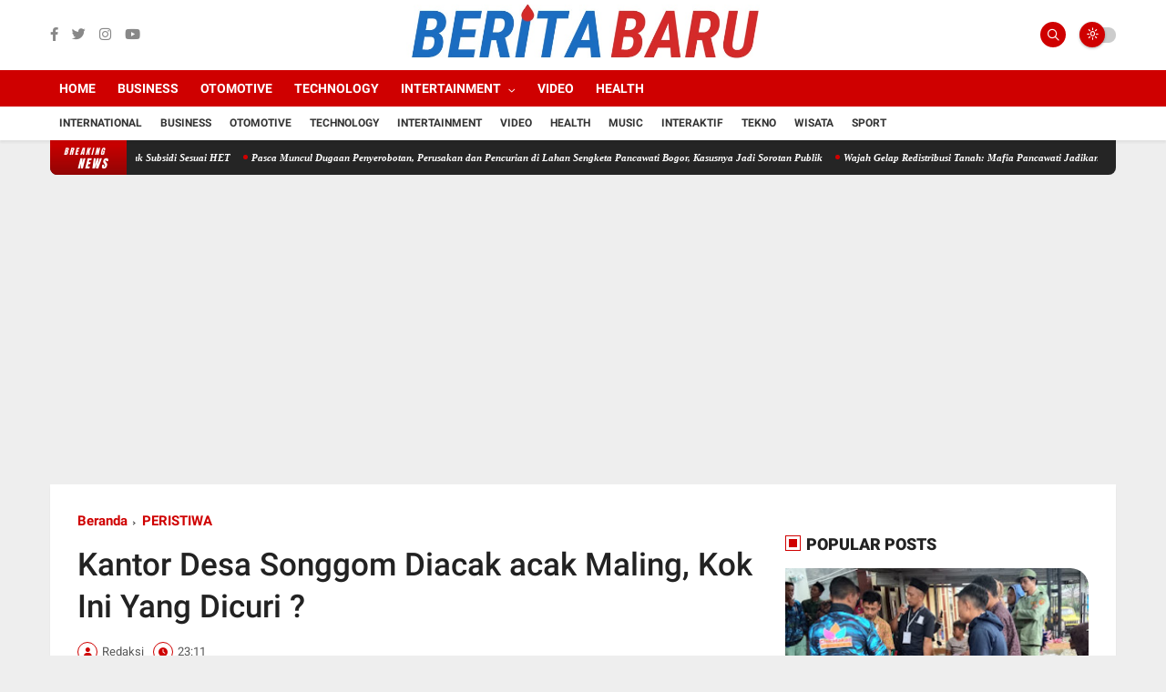

--- FILE ---
content_type: text/html; charset=utf-8
request_url: https://www.google.com/recaptcha/api2/aframe
body_size: 267
content:
<!DOCTYPE HTML><html><head><meta http-equiv="content-type" content="text/html; charset=UTF-8"></head><body><script nonce="bNmCFWHxOEJTyVf0FoTmyA">/** Anti-fraud and anti-abuse applications only. See google.com/recaptcha */ try{var clients={'sodar':'https://pagead2.googlesyndication.com/pagead/sodar?'};window.addEventListener("message",function(a){try{if(a.source===window.parent){var b=JSON.parse(a.data);var c=clients[b['id']];if(c){var d=document.createElement('img');d.src=c+b['params']+'&rc='+(localStorage.getItem("rc::a")?sessionStorage.getItem("rc::b"):"");window.document.body.appendChild(d);sessionStorage.setItem("rc::e",parseInt(sessionStorage.getItem("rc::e")||0)+1);localStorage.setItem("rc::h",'1768766550232');}}}catch(b){}});window.parent.postMessage("_grecaptcha_ready", "*");}catch(b){}</script></body></html>

--- FILE ---
content_type: application/x-javascript; charset=utf-8
request_url: https://servicer.mgid.com/1483012/1?sessionId=696d3c57-0db7b&sessionPage=1&sessionNumberWeek=1&sessionNumber=1&scale_metric_1=64.00&scale_metric_2=256.00&scale_metric_3=100.00&cbuster=1768766552944848226451&pvid=7d2ad9d1-6ab2-49d1-85ba-ff9c005bf2f8&implVersion=11&lct=1763555100&mp4=1&ap=1&consentStrLen=0&wlid=ca2eec38-f0db-4368-876d-eb5353a41bd2&uniqId=1569c&niet=4g&nisd=false&evt=%5B%7B%22event%22%3A1%2C%22methods%22%3A%5B1%2C2%5D%7D%2C%7B%22event%22%3A2%2C%22methods%22%3A%5B1%2C2%5D%7D%5D&pv=5&jsv=es6&dpr=1&hashCommit=cbd500eb&apt=2023-01-24T23%3A11%3A54%2B07%3A00&tfre=8105&w=333&h=750&tl=150&tlp=1,2&sz=330x342&szp=1,2&szl=1;2&cxurl=https%3A%2F%2Fwww.beritabaru.id%2F2023%2F01%2Fkantor-desa-songgom-diacak-acak-maling.html&ref=&lu=https%3A%2F%2Fwww.beritabaru.id%2F2023%2F01%2Fkantor-desa-songgom-diacak-acak-maling.html
body_size: 877
content:
var _mgq=_mgq||[];
_mgq.push(["MarketGidLoadGoods1483012_1569c",[
["Brainberries","13785888","1","DNA Analysis Revealed The Sick Truth About Ancient Vikings","","0","","","","WZT25KbOBpYrfPiunHIGCeXl_SigmkiZiMwCxGYV_teBMT46qNkboX71QH_ksO8LJ5-V9RiSmN6raXcKPkq-dgi6YJC-fqbVGqDWuwh58ghpYh95u7bVU8qp_M9f-dqj",{"i":"https://s-img.mgid.com/g/13785888/492x277/-/[base64].webp?v=1768766554-DTJRDd29ygy_BXaP8J62Pgfrr2JbRXVDPDNTQjDoLrk","l":"https://clck.mgid.com/ghits/13785888/i/57814845/0/pp/1/1?h=WZT25KbOBpYrfPiunHIGCeXl_SigmkiZiMwCxGYV_teBMT46qNkboX71QH_ksO8LJ5-V9RiSmN6raXcKPkq-dgi6YJC-fqbVGqDWuwh58ghpYh95u7bVU8qp_M9f-dqj&rid=a1229714-f4a8-11f0-9055-d404e6f98490&tt=Direct&att=3&afrd=296&iv=11&ct=1&gdprApplies=0&st=-300&mp4=1&h2=RGCnD2pppFaSHdacZpvmnrKs3NEoz9rroTgLYydx17cBNY2gxmCnNgiZf50F2tKj31j_UGJqAf1xw_5MAP9Hjw**","adc":[],"sdl":0,"dl":"","type":"w","media-type":"static","clicktrackers":[],"cta":"Learn more","cdt":"","catId":225,"tri":"a122bbaa-f4a8-11f0-9055-d404e6f98490","crid":"13785888"}],
["Brainberries","13786066","1","The Chapel Of Sound Amphitheater - Architectural Marvels","","0","","","","WZT25KbOBpYrfPiunHIGCRwk0NRs0w9N1OuMcUCo-Up5CjYT9P9GlhVBI57hOBAuJ5-V9RiSmN6raXcKPkq-dgi6YJC-fqbVGqDWuwh58ghg1fDOnAF9HMdjKOy-bIEF",{"i":"https://s-img.mgid.com/g/13786066/492x277/-/[base64].webp?v=1768766554-uulzIG9ve5kT9al79i2dX2QXgkRT4QNZY8B6Id4bkUk","l":"https://clck.mgid.com/ghits/13786066/i/57814845/0/pp/2/1?h=WZT25KbOBpYrfPiunHIGCRwk0NRs0w9N1OuMcUCo-Up5CjYT9P9GlhVBI57hOBAuJ5-V9RiSmN6raXcKPkq-dgi6YJC-fqbVGqDWuwh58ghg1fDOnAF9HMdjKOy-bIEF&rid=a1229714-f4a8-11f0-9055-d404e6f98490&tt=Direct&att=3&afrd=296&iv=11&ct=1&gdprApplies=0&st=-300&mp4=1&h2=RGCnD2pppFaSHdacZpvmnrKs3NEoz9rroTgLYydx17cBNY2gxmCnNgiZf50F2tKj31j_UGJqAf1xw_5MAP9Hjw**","adc":[],"sdl":0,"dl":"","type":"w","media-type":"static","clicktrackers":[],"cta":"Learn more","cdt":"","catId":249,"tri":"a122bbb1-f4a8-11f0-9055-d404e6f98490","crid":"13786066"}],],
{"awc":{},"dt":"desktop","ts":"","tt":"Direct","isBot":1,"h2":"RGCnD2pppFaSHdacZpvmnrKs3NEoz9rroTgLYydx17cBNY2gxmCnNgiZf50F2tKj31j_UGJqAf1xw_5MAP9Hjw**","ats":0,"rid":"a1229714-f4a8-11f0-9055-d404e6f98490","pvid":"7d2ad9d1-6ab2-49d1-85ba-ff9c005bf2f8","iv":11,"brid":32,"muidn":"q0iwQHlfeu2c","dnt":0,"cv":2,"afrd":296,"consent":true,"adv_src_id":6633}]);
_mgqp();


--- FILE ---
content_type: text/javascript; charset=UTF-8
request_url: https://www.beritabaru.id/feeds/posts/default?alt=json-in-script&max-results=6&callback=jQuery36006254890472234558_1768766545541&_=1768766545542
body_size: 11809
content:
// API callback
jQuery36006254890472234558_1768766545541({"version":"1.0","encoding":"UTF-8","feed":{"xmlns":"http://www.w3.org/2005/Atom","xmlns$openSearch":"http://a9.com/-/spec/opensearchrss/1.0/","xmlns$blogger":"http://schemas.google.com/blogger/2008","xmlns$georss":"http://www.georss.org/georss","xmlns$gd":"http://schemas.google.com/g/2005","xmlns$thr":"http://purl.org/syndication/thread/1.0","id":{"$t":"tag:blogger.com,1999:blog-4961611920186707034"},"updated":{"$t":"2026-01-05T21:56:55.365+07:00"},"category":[{"term":"PERISTIWA"},{"term":"NEWS"},{"term":"GAYA HIDUP"},{"term":"BERITA BARU HARI INI"},{"term":"KRIMINAL"},{"term":"POLITIK"},{"term":"ECONOMY"},{"term":"BUSINESS"},{"term":"TECHNOLOGY"},{"term":"Intertainment"},{"term":"Election"},{"term":"INTERNASIONAL"},{"term":"SPORT"}],"title":{"type":"text","$t":"BERITABARU.ID | BERITA BARU TERKINI HARI INI"},"subtitle":{"type":"html","$t":"BERITABARU.ID | BERITA BARU TERKINI HARI INI"},"link":[{"rel":"http://schemas.google.com/g/2005#feed","type":"application/atom+xml","href":"https:\/\/www.beritabaru.id\/feeds\/posts\/default"},{"rel":"self","type":"application/atom+xml","href":"https:\/\/www.blogger.com\/feeds\/4961611920186707034\/posts\/default?alt=json-in-script\u0026max-results=6"},{"rel":"alternate","type":"text/html","href":"https:\/\/www.beritabaru.id\/"},{"rel":"hub","href":"http://pubsubhubbub.appspot.com/"},{"rel":"next","type":"application/atom+xml","href":"https:\/\/www.blogger.com\/feeds\/4961611920186707034\/posts\/default?alt=json-in-script\u0026start-index=7\u0026max-results=6"}],"author":[{"name":{"$t":"Unknown"},"email":{"$t":"noreply@blogger.com"},"gd$image":{"rel":"http://schemas.google.com/g/2005#thumbnail","width":"16","height":"16","src":"https:\/\/img1.blogblog.com\/img\/b16-rounded.gif"}}],"generator":{"version":"7.00","uri":"http://www.blogger.com","$t":"Blogger"},"openSearch$totalResults":{"$t":"1291"},"openSearch$startIndex":{"$t":"1"},"openSearch$itemsPerPage":{"$t":"6"},"entry":[{"id":{"$t":"tag:blogger.com,1999:blog-4961611920186707034.post-8705085367804280204"},"published":{"$t":"2026-01-05T21:52:45.768+07:00"},"updated":{"$t":"2026-01-05T21:56:55.198+07:00"},"category":[{"scheme":"http://www.blogger.com/atom/ns#","term":"BERITA BARU HARI INI"}],"title":{"type":"text","$t":"PUD CV Indah Tani Berkah Konsisten Salurkan Pupuk Subsidi Sesuai HET"},"content":{"type":"html","$t":"\u003Cdiv\u003E\u003Ctable align=\"center\" cellpadding=\"0\" cellspacing=\"0\" class=\"tr-caption-container\" style=\"margin-left: auto; margin-right: auto;\"\u003E\u003Ctbody\u003E\u003Ctr\u003E\u003Ctd style=\"text-align: center;\"\u003E\u003Cimg border=\"0\" height=\"480\" src=\"https:\/\/blogger.googleusercontent.com\/img\/a\/AVvXsEjih4KzopdvFYGCYhQaocdk9H6hp5jK04uKkpsvGjwg_YO0ympae-nECjEhtCorzcomUNiYE9LL0uGMyvvhuZebQry7mEP_-XD52M2LWgwa-kIOzw6-ud_WczKhPxXlUZGx6eL_hu0w7bXUU0YGpFPlDFZ--rl8bXleCfuSAsc6FbkAiZVPeOa-nnxl=w640-h480\" style=\"margin-left: auto; margin-right: auto;\" width=\"640\" \/\u003E\u003C\/td\u003E\u003C\/tr\u003E\u003Ctr\u003E\u003Ctd class=\"tr-caption\" style=\"text-align: center;\"\u003EFoto: Dok. (BBN) Kegiatan SPJB PUD di hotel Sangga Buana Pacet Cianjur.\u003C\/td\u003E\u003C\/tr\u003E\u003C\/tbody\u003E\u003C\/table\u003E\u003Cdiv class=\"separator\" style=\"clear: both; text-align: center;\"\u003E\n  \u003Ca href=\"https:\/\/blogger.googleusercontent.com\/img\/a\/AVvXsEjih4KzopdvFYGCYhQaocdk9H6hp5jK04uKkpsvGjwg_YO0ympae-nECjEhtCorzcomUNiYE9LL0uGMyvvhuZebQry7mEP_-XD52M2LWgwa-kIOzw6-ud_WczKhPxXlUZGx6eL_hu0w7bXUU0YGpFPlDFZ--rl8bXleCfuSAsc6FbkAiZVPeOa-nnxl\" style=\"margin-left: 1em; margin-right: 1em;\"\u003E\n    \n  \u003C\/a\u003E\n\u003C\/div\u003E\u003Cbr \/\u003E\u003C\/div\u003E\u003Cdiv\u003E\u003Cb\u003EBERITA BARU | CIANJUR\u003C\/b\u003E - Pelaku Usaha Distribusi (PUD) CV. Indah Tani Berkah menyalurkan pupuk bersubsidi sesuai dengan Harga Eceran Tertinggi (HET) yang di tetapkan Pemerintah, selain menyalurkan pupuk bersubsidi sesuai dengan harga eceran tertinggi. CV. ITB selaku distributor pupuk bersubsidi juga memastikan barang subsidi tersebut sampai ke titik serah (PPTS).\u003C\/div\u003E\u003Cdiv\u003E\u003Cbr \/\u003E\u003C\/div\u003E\u003Cdiv\u003EHal tersebut disampaikan Rengga selaku Owner CV. Indah Tani Berkah (ITB) saat menghadiri kegiatan penanda tanganan Surat Perjanjian Jual Beli (SPJB) di hotel Sangga Buana Kecamatan Pacet, yang dihadiri perwakilan PT. PI, PUD CV. ITB, Poktan, dan UPTD Dinas Tanaman Pangan Hortikultura Perkebunan dan Ketahanan Pangan Se- Kabupaten Cianjur.\u003C\/div\u003E\u003Cdiv\u003E\u003Cbr \/\u003E\u003C\/div\u003E\u003Cdiv\u003E\" Keberadaan PUD sebagai mitra PT. Pupuk Indonesia (Persero) dalam mendistribusikan pupuk bersubsidi peran sertanya sangat vital, fungsinya untuk memastikan pupuk bersubsidi sampai ke titik serah PPTS,\" ujar Rengga kepada awak media, Senin (5\/1\/2026).\u003C\/div\u003E\u003Cdiv\u003E\u003Cbr \/\u003E\u003C\/div\u003E\u003Cdiv\u003E\" PUD CV Indah Tani Berkah menjaga pupuk bersubsidi tepat sasaran, tepat harga sesuai HET yang ditetapkan Pemerintah, tepat jumlah, tepat waktu, dan tepat kualitas,\" imbuhnya.\u003C\/div\u003E\u003Cdiv\u003E\u003Cbr \/\u003E\u003C\/div\u003E\u003Cdiv\u003ERengga menambahkan. Selain itu kami juga mengawal penyaluran agar tidak terjadi penyimpangan, sekali lagi kami pastikan penjualannya sesuai (HET) mengacu pada regulasi baru dari pemerintah, serta menjamin ketersediaan pupuk bagi petani.\u003C\/div\u003E\u003Cdiv\u003E\u003Cbr \/\u003E\u003C\/div\u003E\u003Cdiv\u003E\" PUD CV Indah Tani Berkah hadir di Sindangbarang membantu Pupuk Indonesia mendistribusikan pupuk dari gudang produsen hingga ke titik serah PPTS dengan harga penebusan sesuai harga eceran tertinggi (HET),\" tandasnya.\u003C\/div\u003E\u003Cdiv\u003E\u003Cbr \/\u003E\u003C\/div\u003E\u003Cdiv\u003E\" Sebagai bentuk kepedulian terhadap petani di Sindangbarang, Pasirkuda, dan Campaka, CV. Indah Tani Berkah memastikan ketersediaan pupuk subsidi di PPTS dibawah naungan kami, sesuai alokasi dan kebutuhan petani berdasarkan yang tercatat di e- RDKK,\" terangnya.\u003C\/div\u003E\u003Cdiv\u003E\u003Cbr \/\u003E\u003C\/div\u003E\u003Cdiv\u003ELebih lanjut Rengga menegaskan bahwa PUD CV Indah Tani Berkah merupakan mitra PT. PI dalam melaksanakan pendistribusian pupuk bersubsidi yang berkesesuaian dengan Perpres 6\/2025 dan Permentan 15\/2025 untuk mengawal harga, kualitas, dan mencegah penyimpangan atau penyelewengan.\u003C\/div\u003E\u003Cdiv\u003E\u003Cbr \/\u003E\u003C\/div\u003E\u003Cdiv\u003E\" PUD CV Indah Tani Berkah sebagai bagian dari sistem ini bertanggung jawab menyalurkan hingga ke tingkat paling bawah (PPTS), agar petani mudah mengakses pupuk bersubsidi. Legalitas kami memenuhi syarat kapabilitas; legalitas usaha, gudang, dan permodalan, agar dapat menyalurkan pupuk sesuai wilayah kerja,\" bebernya.\u003C\/div\u003E\u003Cdiv\u003E\u003Cbr \/\u003E\u003C\/div\u003E\u003Cdiv\u003ELanjut Rengga: \" PUD kami berkoordinasi dengan pihak-pihak terkait seperti Dinas Pertanian dan Penyuluh Pertanian Lapangan (PPL) untuk memastikan kelancaran dan ketertiban administrasi. Tanpa embel-embel setoran apapun, sebagai bukti koordinasi yang sehat,\" tandasnya.\u003C\/div\u003E\u003Cdiv\u003E\u003Cbr \/\u003E\u003C\/div\u003E\u003Cdiv\u003EDiketahui rekam jejak PUD CV. Indah Tani Berkah saat mendistribusikan pupuk bersubsidi di wilayah Kecamatan Mande, melaksanakan pola yang sama, yakni: tepat harga, tepat jumlah, tepat waktu, dan tepat kualitas.\u003C\/div\u003E\u003Cdiv\u003E\u003Cbr \/\u003E\u003C\/div\u003E\u003Cdiv\u003E(Dang)\u003C\/div\u003E"},"link":[{"rel":"edit","type":"application/atom+xml","href":"https:\/\/www.blogger.com\/feeds\/4961611920186707034\/posts\/default\/8705085367804280204"},{"rel":"self","type":"application/atom+xml","href":"https:\/\/www.blogger.com\/feeds\/4961611920186707034\/posts\/default\/8705085367804280204"},{"rel":"alternate","type":"text/html","href":"https:\/\/www.beritabaru.id\/2026\/01\/pud-cv-indah-tani-berkah-konsisten.html","title":"PUD CV Indah Tani Berkah Konsisten Salurkan Pupuk Subsidi Sesuai HET"}],"author":[{"name":{"$t":"Unknown"},"email":{"$t":"noreply@blogger.com"},"gd$image":{"rel":"http://schemas.google.com/g/2005#thumbnail","width":"16","height":"16","src":"https:\/\/img1.blogblog.com\/img\/b16-rounded.gif"}}],"media$thumbnail":{"xmlns$media":"http://search.yahoo.com/mrss/","url":"https:\/\/blogger.googleusercontent.com\/img\/a\/AVvXsEjih4KzopdvFYGCYhQaocdk9H6hp5jK04uKkpsvGjwg_YO0ympae-nECjEhtCorzcomUNiYE9LL0uGMyvvhuZebQry7mEP_-XD52M2LWgwa-kIOzw6-ud_WczKhPxXlUZGx6eL_hu0w7bXUU0YGpFPlDFZ--rl8bXleCfuSAsc6FbkAiZVPeOa-nnxl=s72-w640-h480-c","height":"72","width":"72"}},{"id":{"$t":"tag:blogger.com,1999:blog-4961611920186707034.post-4735701532028925405"},"published":{"$t":"2025-10-18T21:00:00.008+07:00"},"updated":{"$t":"2025-11-07T07:14:53.389+07:00"},"category":[{"scheme":"http://www.blogger.com/atom/ns#","term":"BERITA BARU HARI INI"}],"title":{"type":"text","$t":"Pasca Muncul Dugaan Penyerobotan, Perusakan dan Pencurian di Lahan Sengketa Pancawati Bogor, Kasusnya Jadi Sorotan Publik"},"content":{"type":"html","$t":"\u003Cdiv\u003E\u003Ctable align=\"center\" cellpadding=\"0\" cellspacing=\"0\" class=\"tr-caption-container\" style=\"margin-left: auto; margin-right: auto;\"\u003E\u003Ctbody\u003E\u003Ctr\u003E\u003Ctd style=\"text-align: center;\"\u003E\u003Cimg border=\"0\" height=\"406\" src=\"https:\/\/blogger.googleusercontent.com\/img\/a\/AVvXsEgTVUHtlf4QhMRee-8434ZDc3Zdrf52NNdjPjJUIbEGcp-OKNiK4sXKe3u-myc7rW3iUBxVglGPxK_vQYdxL0Sb5tV4zB77J8brS7PYrIQAC4XwIAvCCdX52u9WxdbzQYhhE8hA7Zw6nQRPbwpw1lVNpxeyxliNLHrPcm8Wnt6NsVr2Qg4Xbka-O135=w640-h406\" style=\"margin-left: auto; margin-right: auto;\" width=\"640\" \/\u003E\u003C\/td\u003E\u003C\/tr\u003E\u003Ctr\u003E\u003Ctd class=\"tr-caption\" style=\"text-align: center;\"\u003EKeterangan gambar: Dok. InfoNEWS (Gambar istimewa) sebuah bangunan di lahan sengketa nampak ditarik paksa seseorang menggunakan R4.\u003C\/td\u003E\u003C\/tr\u003E\u003C\/tbody\u003E\u003C\/table\u003E\u003Cdiv class=\"separator\" style=\"clear: both; text-align: center;\"\u003E\n  \u003Ca href=\"https:\/\/blogger.googleusercontent.com\/img\/a\/AVvXsEgTVUHtlf4QhMRee-8434ZDc3Zdrf52NNdjPjJUIbEGcp-OKNiK4sXKe3u-myc7rW3iUBxVglGPxK_vQYdxL0Sb5tV4zB77J8brS7PYrIQAC4XwIAvCCdX52u9WxdbzQYhhE8hA7Zw6nQRPbwpw1lVNpxeyxliNLHrPcm8Wnt6NsVr2Qg4Xbka-O135\" style=\"margin-left: 1em; margin-right: 1em;\"\u003E\n    \n  \u003C\/a\u003E\n\u003C\/div\u003E\u003Cbr \/\u003E\u003C\/div\u003E\u003Cdiv\u003E\u003Cb\u003EBERITA BARU | BOGOR\u003C\/b\u003E - Kasus dugaan penyerobotan lahan yang terjadi di \u003Ca data-preview=\"\" href=\"https:\/\/www.google.com\/search?ved=1t:260882\u0026amp;q=Desa+Pancawati\u0026amp;bbid=4961611920186707034\u0026amp;bpid=4735701532028925405\" target=\"_blank\"\u003EDesa Pancawati\u003C\/a\u003E, \u003Ca data-preview=\"\" href=\"https:\/\/www.google.com\/search?ved=1t:260882\u0026amp;q=Kecamatan+Caringin\u0026amp;bbid=4961611920186707034\u0026amp;bpid=4735701532028925405\" target=\"_blank\"\u003EKecamatan Caringin\u003C\/a\u003E, \u003Ca data-preview=\"\" href=\"https:\/\/www.google.com\/search?ved=1t:260882\u0026amp;q=Kabupaten+Bogor\u0026amp;bbid=4961611920186707034\u0026amp;bpid=4735701532028925405\" target=\"_blank\"\u003EKabupaten Bogor\u003C\/a\u003E, kini menjadi sorotan publik. \u003Ca data-preview=\"\" href=\"https:\/\/www.google.com\/search?ved=1t:260882\u0026amp;q=MF+alias+MDM\u0026amp;bbid=4961611920186707034\u0026amp;bpid=4735701532028925405\" target=\"_blank\"\u003EMF alias MDM\u003C\/a\u003E bersama sejumlah orang diduga melakukan tindakan penguasaan paksa terhadap sebidang tanah dan bangunan milik \u003Ca data-preview=\"\" href=\"https:\/\/www.google.com\/search?ved=1t:260882\u0026amp;q=Jana+Raharja\u0026amp;bbid=4961611920186707034\u0026amp;bpid=4735701532028925405\" target=\"_blank\"\u003EJana Raharja\u003C\/a\u003E, tanpa dasar hukum maupun putusan pengadilan yang sah.\u003C\/div\u003E\u003Cdiv\u003E\u003Cbr \/\u003E\u003C\/div\u003E\u003Cdiv\u003EPelapor Jana Raharja kepada awak media mengatakan: \" Perkara ini telah kami laporkan secara resmi ke \u003Ca data-preview=\"\" href=\"https:\/\/www.google.com\/search?ved=1t:260882\u0026amp;q=Polsek+Caringin\u0026amp;bbid=4961611920186707034\u0026amp;bpid=4735701532028925405\" target=\"_blank\"\u003EPolsek Caringin\u003C\/a\u003E sebagai dugaan tindak pidana penyerobotan, perusakan, dan pencurian, yang terjadi sekitar pukul 12.00 WIB,\" jelas Jana kepada awak media, Sabtu (18\/10\/2025).\u003C\/div\u003E\u003Cdiv\u003E\u003Cbr \/\u003E\u003C\/div\u003E\u003Cdiv\u003E\" MF alias MDM bukan advokat atau kuasa hukum yang sah, sehingga tidak memiliki legal standing untuk melakukan tindakan hukum di lapangan, apalagi melakukan penguasaan paksa terhadap objek tanah yang masih dalam proses sengketa,\" terangnya.\u003C\/div\u003E\u003Cdiv\u003E\u003Cbr \/\u003E\u003C\/div\u003E\u003Cdiv\u003ESambung Jana. Secara hukum, tindakan penguasaan paksa hanya dapat dilakukan melalui proses eksekusi berdasarkan putusan pengadilan yang berkekuatan hukum tetap dan dilaksanakan oleh pejabat berwenang. Dengan demikian, tindakan MF alias MDM dapat dikategorikan sebagai perbuatan melawan hukum yang memiliki konsekuensi pidana.\u003C\/div\u003E\u003Cdiv\u003E\u003Cbr \/\u003E\u003C\/div\u003E\u003Cdiv\u003EJana juga menegaskan bahwa tanah dan bangunan yang menjadi objek sengketa tersebut telah dikuasai dan dikelolanya secara sah sejak lama.\u003C\/div\u003E\u003Cdiv\u003E\u003Cbr \/\u003E\u003C\/div\u003E\u003Cdiv\u003E“ Saya merasa hak saya dilanggar. Mereka datang secara paksa, merusak lahan pertanian yang saya kelola, dan mengambil barang-barang tanpa izin. Tidak ada satu pun putusan pengadilan yang memerintahkan pengosongan. Ini jelas tindakan penyerobotan dan perusakan,” tegas Jana.\u003C\/div\u003E\u003Cdiv\u003E\u003Cbr \/\u003E\u003C\/div\u003E\u003Cdiv\u003ELebih lanjut Jana mengatakan, ia telah menyiapkan bukti-bukti dan saksi-saksi untuk memperkuat laporan polisi atas peristiwa tersebut. Ia selaku pelapor meminta aparat kepolisian menindaklanjuti laporan tersebut dengan serius dan objektif.\u003C\/div\u003E\u003Cdiv\u003E\u003Cbr \/\u003E\u003C\/div\u003E\u003Cdiv\u003E“ Kami percaya penegak hukum akan menegakkan keadilan. Ini bukan sekadar sengketa kepemilikan tanah, melainkan tindak pidana yang nyata dan terang benderang,” ujar Jana.\u003C\/div\u003E\u003Cdiv\u003E\u003Cbr \/\u003E\u003C\/div\u003E\u003Cdiv\u003EBerdasarkan keterangan saksi mata, rombongan MF alias MDM datang secara beramai-ramai dan langsung memasuki area tanah yang selama ini dikuasai secara sah oleh pelapor, tanpa izin dan tanpa dasar hukum.\u003C\/div\u003E\u003Cdiv\u003E\u003Cbr \/\u003E\u003C\/div\u003E\u003Cdiv\u003ESalah satu saksi mata, SolihinJ, mengungkapkan: “ Saya melihat langsung saat MF alias MDM datang bersama beberapa orang. Mereka mengusir pekerja, merusak lahan, membongkar bangunan, dan membawa barang-barang keluar. Kejadian itu terang-terangan di depan warga,\" terangnya.\u003C\/div\u003E\u003Cdiv\u003E\u003Ctable align=\"center\" cellpadding=\"0\" cellspacing=\"0\" class=\"tr-caption-container\" style=\"margin-left: auto; margin-right: auto;\"\u003E\u003Ctbody\u003E\u003Ctr\u003E\u003Ctd style=\"text-align: center;\"\u003E\u003Cimg border=\"0\" height=\"469\" src=\"https:\/\/blogger.googleusercontent.com\/img\/a\/AVvXsEhhEz_7ePC2IlERp0QmJKGB8sNhxLOshPzsMYf8Wd-bxQdCd-VmZWYHEHwGy004ANqhbcyq5CwmLkx-DgcAj6HDxC_llq4Ju13C7WrRC046divYY3ILv1sWrKBYWXPMyN6Xv-iH0U6qTjlPzKZrQf4yidMhbTruHH9eLjpzh7_eFs1D_hqAKb5Ac4XB=w640-h469\" style=\"margin-left: auto; margin-right: auto;\" width=\"640\" \/\u003E\u003C\/td\u003E\u003C\/tr\u003E\u003Ctr\u003E\u003Ctd class=\"tr-caption\" style=\"text-align: center;\"\u003EKeterangan gambar: Dok. InfoNEWS. Surat Tanda Penerimaan Laporan.\u003C\/td\u003E\u003C\/tr\u003E\u003C\/tbody\u003E\u003C\/table\u003E\u003Cdiv class=\"separator\" style=\"clear: both; text-align: center;\"\u003E\n  \u003Ca href=\"https:\/\/blogger.googleusercontent.com\/img\/a\/AVvXsEhhEz_7ePC2IlERp0QmJKGB8sNhxLOshPzsMYf8Wd-bxQdCd-VmZWYHEHwGy004ANqhbcyq5CwmLkx-DgcAj6HDxC_llq4Ju13C7WrRC046divYY3ILv1sWrKBYWXPMyN6Xv-iH0U6qTjlPzKZrQf4yidMhbTruHH9eLjpzh7_eFs1D_hqAKb5Ac4XB\" style=\"margin-left: 1em; margin-right: 1em;\"\u003E\n    \n  \u003C\/a\u003E\n\u003C\/div\u003E\u003Cbr \/\u003E\u003C\/div\u003E\u003Cdiv\u003E\" Mereka diduga telah mengusir para pekerja, merusak lahan serta pondok\/bangunan dengan cara menarik bangunan menggunakan mobil, dan mengambil sejumlah barang dari dalam bangunan tersebut. Aksi tersebut tidak hanya menyebabkan kerugian materiil, tetapi juga memicu keresahan warga sekitar,\" bebernya.\u003C\/div\u003E\u003Cdiv\u003E\u003Cbr \/\u003E\u003C\/div\u003E\u003Cdiv\u003ELanjut Solihin:\u0026nbsp; \" Saksi lain seperti Ajid, Muslim, SAI, Upah, dan Karim akan turut memberikan keterangan serupa kepada pihak kepolisian,\" katanya.\u003C\/div\u003E\u003Cdiv\u003E\u003Cbr \/\u003E\u003C\/div\u003E\u003Cdiv\u003EAtas tindakan tersebut. MF alias MDM dan kelompoknya dapat dijerat dengan beberapa pasal dalam Kitab Undang-Undang Hukum Pidana (KUHP), antara lain:\u003C\/div\u003E\u003Cdiv\u003E\u003Cbr \/\u003E\u003C\/div\u003E\u003Cdiv\u003E•\t \u003Ca data-preview=\"\" href=\"https:\/\/www.google.com\/search?ved=1t:260882\u0026amp;q=Pasal+167+KUHP\u0026amp;bbid=4961611920186707034\u0026amp;bpid=4735701532028925405\" target=\"_blank\"\u003EPasal 167 KUHP\u003C\/a\u003E — Memasuki pekarangan tanpa izin.\u003C\/div\u003E\u003Cdiv\u003E\u003Cbr \/\u003E\u003C\/div\u003E\u003Cdiv\u003E•\t \u003Ca data-preview=\"\" href=\"https:\/\/www.google.com\/search?ved=1t:260882\u0026amp;q=Pasal+406+KUHP\u0026amp;bbid=4961611920186707034\u0026amp;bpid=4735701532028925405\" target=\"_blank\"\u003EPasal 406 KUHP\u003C\/a\u003E — Perusakan barang atau lahan.\u003C\/div\u003E\u003Cdiv\u003E\u003Cbr \/\u003E\u003C\/div\u003E\u003Cdiv\u003E•\t \u003Ca data-preview=\"\" href=\"https:\/\/www.google.com\/search?ved=1t:260882\u0026amp;q=Pasal+363+KUHP\u0026amp;bbid=4961611920186707034\u0026amp;bpid=4735701532028925405\" target=\"_blank\"\u003EPasal 363 KUHP\u003C\/a\u003E — Pencurian dengan pemberatan.\u003C\/div\u003E\u003Cdiv\u003E\u003Cbr \/\u003E\u003C\/div\u003E\u003Cdiv\u003E•\t \u003Ca data-preview=\"\" href=\"https:\/\/www.google.com\/search?ved=1t:260882\u0026amp;q=Pasal+170+KUHP\u0026amp;bbid=4961611920186707034\u0026amp;bpid=4735701532028925405\" target=\"_blank\"\u003EPasal 170 KUHP\u003C\/a\u003E — Kekerasan terhadap barang secara bersama-sama.\u003C\/div\u003E\u003Cdiv\u003E\u003Cbr \/\u003E\u003C\/div\u003E\u003Cdiv\u003E•\t \u003Ca data-preview=\"\" href=\"https:\/\/www.google.com\/search?ved=1t:260882\u0026amp;q=Pasal+55+dan+56+KUHP\u0026amp;bbid=4961611920186707034\u0026amp;bpid=4735701532028925405\" target=\"_blank\"\u003EPasal 55 dan 56 KUHP\u003C\/a\u003E — Penyertaan dan pemberian perintah dalam tindak pidana, yang diduga mengarah pada CB sebagai pemberi kuasa.\u003C\/div\u003E\u003Cdiv\u003E\u003Cbr \/\u003E\u003C\/div\u003E\u003Cdiv\u003ETerakhir Solihin mengatakan, tindakan tersebut dilakukan dengan berbekal surat kuasa tertanggal 2 Oktober 2025 yang diterbitkan oleh CB.\u0026nbsp;\u003C\/div\u003E\u003Cdiv\u003E\u003Cbr \/\u003E\u003C\/div\u003E\u003Cdiv\u003E\" Hasil kajian hukum menunjukkan bahwa surat kuasa tersebut bersifat \u003Ca href=\"https:\/\/www.beritabaru.co.id\/2025\/11\/profesi-guru-perlu-ada-perhatian-dari.html\" target=\"_blank\"\u003Eperdata\u003C\/a\u003E dan tidak memberikan kewenangan untuk melakukan penguasaan fisik secara paksa, perusakan, atau penggunaan kekerasan,\" tuturnya.\u003C\/div\u003E\u003Cdiv\u003E\u003Cbr \/\u003E\u003C\/div\u003E\u003Cdiv\u003EHingga rilis ini diterbitkan, pihak MF alias MDM maupun CB belum memberikan keterangan resmi atau tanggapan atas laporan tersebut.\u0026nbsp;\u003C\/div\u003E\u003Cdiv\u003E\u003Cbr \/\u003E\u003C\/div\u003E\u003Cdiv\u003E(Ltb)\u003C\/div\u003E"},"link":[{"rel":"edit","type":"application/atom+xml","href":"https:\/\/www.blogger.com\/feeds\/4961611920186707034\/posts\/default\/4735701532028925405"},{"rel":"self","type":"application/atom+xml","href":"https:\/\/www.blogger.com\/feeds\/4961611920186707034\/posts\/default\/4735701532028925405"},{"rel":"alternate","type":"text/html","href":"https:\/\/www.beritabaru.id\/2025\/10\/pasca-muncul-dugaan-penyerobotan.html","title":"Pasca Muncul Dugaan Penyerobotan, Perusakan dan Pencurian di Lahan Sengketa Pancawati Bogor, Kasusnya Jadi Sorotan Publik"}],"author":[{"name":{"$t":"Unknown"},"email":{"$t":"noreply@blogger.com"},"gd$image":{"rel":"http://schemas.google.com/g/2005#thumbnail","width":"16","height":"16","src":"https:\/\/img1.blogblog.com\/img\/b16-rounded.gif"}}],"media$thumbnail":{"xmlns$media":"http://search.yahoo.com/mrss/","url":"https:\/\/blogger.googleusercontent.com\/img\/a\/AVvXsEgTVUHtlf4QhMRee-8434ZDc3Zdrf52NNdjPjJUIbEGcp-OKNiK4sXKe3u-myc7rW3iUBxVglGPxK_vQYdxL0Sb5tV4zB77J8brS7PYrIQAC4XwIAvCCdX52u9WxdbzQYhhE8hA7Zw6nQRPbwpw1lVNpxeyxliNLHrPcm8Wnt6NsVr2Qg4Xbka-O135=s72-w640-h406-c","height":"72","width":"72"}},{"id":{"$t":"tag:blogger.com,1999:blog-4961611920186707034.post-1377441605380569091"},"published":{"$t":"2025-10-13T10:09:00.008+07:00"},"updated":{"$t":"2025-10-13T10:13:19.003+07:00"},"category":[{"scheme":"http://www.blogger.com/atom/ns#","term":"BERITA BARU HARI INI"}],"title":{"type":"text","$t":"Wajah Gelap Redistribusi Tanah: Mafia Pancawati Jadikan PRONA Sebagai Alat Kejahatan"},"content":{"type":"html","$t":"\u003Cdiv\u003E\u003Ctable align=\"center\" cellpadding=\"0\" cellspacing=\"0\" class=\"tr-caption-container\" style=\"margin-left: auto; margin-right: auto;\"\u003E\u003Ctbody\u003E\u003Ctr\u003E\u003Ctd style=\"text-align: center;\"\u003E\u003Cimg border=\"0\" height=\"384\" src=\"https:\/\/blogger.googleusercontent.com\/img\/a\/AVvXsEiuA8IkX10QO6aXy2OlPkCJWFFYjQd2F-r0PwfuyWJeGVN9ElEkAyu-DxCMVEaf7wQ88unHzNpfYLNIE8KueCHyk9A3tzn037LPMHhDBbKZ5dFUaaSM3J8aTd5MfAJDvrSuClrJU3jF9DerwcCdCpQw3qWZP9g0WoQmD4NEbAWoM2unFkncCZydyygA=w640-h384\" style=\"margin-left: auto; margin-right: auto;\" width=\"640\" \/\u003E\u003C\/td\u003E\u003C\/tr\u003E\u003Ctr\u003E\u003Ctd class=\"tr-caption\" style=\"text-align: center;\"\u003EFoto: Dok. (Net- Gambar ilustrasi) Wajah Gelap Redistribusi Tanah: Mafia Pancawati Jadikan PRONA Sebagai Alat Kejahatan.\u003C\/td\u003E\u003C\/tr\u003E\u003C\/tbody\u003E\u003C\/table\u003E\u003Cdiv class=\"separator\" style=\"clear: both; text-align: center;\"\u003E\n  \u003Ca href=\"https:\/\/blogger.googleusercontent.com\/img\/a\/AVvXsEiuA8IkX10QO6aXy2OlPkCJWFFYjQd2F-r0PwfuyWJeGVN9ElEkAyu-DxCMVEaf7wQ88unHzNpfYLNIE8KueCHyk9A3tzn037LPMHhDBbKZ5dFUaaSM3J8aTd5MfAJDvrSuClrJU3jF9DerwcCdCpQw3qWZP9g0WoQmD4NEbAWoM2unFkncCZydyygA\" style=\"margin-left: 1em; margin-right: 1em;\"\u003E\n    \n  \u003C\/a\u003E\n\u003C\/div\u003E\u003Cbr \/\u003E\u003C\/div\u003E\u003Cdiv\u003E\u003Cb\u003EBERITA BARU | BOGOR\u003C\/b\u003E - Kasus pengalihan tanah Program Nasional Agraria (PRONA) di Desa Pancawati, Kecamatan Caringin, Kabupaten Bogor, tahun 2016 mencuat ke permukaan. Sejumlah warga menyampaikan kesaksian dan dokumen yang menunjukkan adanya dugaan praktik terstruktur dalam pengalihan tanah eks Hak Guna Usaha (HGU) PT RSB kepada pihak ketiga, dengan indikasi keterlibatan sejumlah pihak dari unsur aparat desa, makelar tanah, hingga profesi hukum. Senin (13\/10\/2025).\u003C\/div\u003E\u003Cdiv\u003E\u003Cbr \/\u003E\u003C\/div\u003E\u003Cdiv\u003EBerdasarkan informasi yang dihimpun, proses pendaftaran tanah dalam program PRONA tersebut diduga menggunakan nama warga yang bukan penggarap riil untuk penerbitan sertipikat.\u0026nbsp;\u003C\/div\u003E\u003Cdiv\u003E\u003Cbr \/\u003E\u003C\/div\u003E\u003Cdiv\u003ESertipikat tersebut kemudian beralih tangan melalui dokumen perjanjian dan akta jual beli, meski tanah dalam kondisi sengketa. Proses balik nama dan konversi sertipikat digital di Badan Pertanahan Nasional (BPN) tetap dilakukan, meskipun warga menyatakan terdapat kejanggalan prosedural.\u003C\/div\u003E\u003Cdiv\u003E\u003Cbr \/\u003E\u003C\/div\u003E\u003Cdiv\u003E\u003Cb\u003EPenggarap Sah Menjadi Korban\u003C\/b\u003E\u003C\/div\u003E\u003Cdiv\u003E\u003Cbr \/\u003E\u003C\/div\u003E\u003Cdiv\u003ETanah yang menjadi objek perkara merupakan lahan bekas HGU PT RSB yang telah habis masa berlakunya dan dialokasikan pemerintah kepada masyarakat melalui Program PRONA tahun 2016. Jana Raharja, salah satu penggarap yang telah\u0026nbsp; mengusahakan lahan tersebut sejak 2001, mengaku tidak pernah menerima sertipikat atas tanah garapannya.\u003C\/div\u003E\u003Cdiv\u003E\u003Cbr \/\u003E\u003C\/div\u003E\u003Cdiv\u003E“ Saya menggarap tanah ini sejak 2001 sampai sekarang dan terbuka di masyarakat. Tiba-tiba sertipikat atas nama orang lain, dijual ke pihak ketiga, dan saya malah dilaporkan polisi. Ini jelas perampasan,” ujar Jana Raharja di lokasi lahannya, Minggu (12\/10\/2025).\u003C\/div\u003E\u003Cdiv\u003E\u003Cbr \/\u003E\u003C\/div\u003E\u003Cdiv\u003EJana menambahkan. Dalam proses pendaftaran PRONA, sejumlah nama warga seperti Jamaludin, Nining, dan Sugandi tercantum sebagai penerima sertipikat, padahal mereka mengaku tidak pernah menggarap tanah tersebut.\u0026nbsp;\u003C\/div\u003E\u003Cdiv\u003E\u003Cbr \/\u003E\u003C\/div\u003E\u003Cdiv\u003E\" Sertipikat tersebut dikuasai oleh aparat desa, bukan oleh para pihak yang namanya tercantum,\" ungkapnya.\u003C\/div\u003E\u003Cdiv\u003E\u003Cbr \/\u003E\u003C\/div\u003E\u003Cdiv\u003E\u003Cb\u003EKesaksian Pihak yang Namanya Dicatut\u003C\/b\u003E\u003C\/div\u003E\u003Cdiv\u003E\u003Cbr \/\u003E\u003C\/div\u003E\u003Cdiv\u003EJamaludin, salah satu warga yang namanya tercantum dalam sertipikat, membantah telah mengajukan permohonan atau menerima sertipikat tanah tersebut.\u003C\/div\u003E\u003Cdiv\u003E\u003Cbr \/\u003E\u003C\/div\u003E\u003Cdiv\u003E“ Saya tidak pernah merasa mengajukan permohonan sertipikat untuk tanah tersebut,\" katanya kepada awak media.\u003C\/div\u003E\u003Cdiv\u003E\u003Cbr \/\u003E\u003C\/div\u003E\u003Cdiv\u003E\" Saya juga tidak pernah menggarap atau menguasai tanah itu sejak dulu. Nama saya dipakai tanpa sepengetahuan dan tanpa persetujuan saya. Saya baru tahu belakangan kalau sertipikat tanah atas nama saya digunakan untuk dijual ke pihak lain. Saya tidak pernah menerima sertipikat, tidak menandatangani permohonan resmi, dan tidak memperoleh keuntungan apa pun dari proses tersebut,” ungkap Jamaludin.\u003C\/div\u003E\u003Cdiv\u003E\u003Cbr \/\u003E\u003C\/div\u003E\u003Cdiv\u003EPernyataan serupa disampaikan oleh Jajat, warga Desa Pancawati. Ia menyatakan bahwa namanya dicantumkan sebagai penerima sertipikat tanpa sepengetahuannya.\u003C\/div\u003E\u003Cdiv\u003E\u003Cbr \/\u003E\u003C\/div\u003E\u003Cdiv\u003E“ Saya mendukung sepenuhnya Bapak Jana Raharja sebagai penggarap sah tanah di Desa Pancawati. Saya menyaksikan langsung sejak tahun 2001 beliau secara aktif dan terbuka mengelola tanah tersebut. Saya sendiri tidak pernah mengajukan permohonan sertifikat maupun ikut program PRONA, namun nama saya tiba-tiba dicantumkan sebagai penerima sertifikat tanpa sepengetahuan saya,\" bebernya.\u003C\/div\u003E\u003Cdiv\u003E\u003Cbr \/\u003E\u003C\/div\u003E\u003Cdiv\u003E\" Saya dipaksa menandatangani dokumen oleh aparat desa dan makelar, diberikan sejumlah uang, serta tidak pernah menerima sertifikat asli,” aku Jajat.\u003C\/div\u003E\u003Cdiv\u003E\u003Cbr \/\u003E\u003C\/div\u003E\u003Cdiv\u003E\u003Cb\u003EDugaan Pelanggaran Hukum\u003C\/b\u003E\u003C\/div\u003E\u003Cdiv\u003E\u003Cbr \/\u003E\u003C\/div\u003E\u003Cdiv\u003EBerdasarkan hasil penelusuran dan pendapat ahli agraria yang dimintai keterangan, kasus ini berpotensi terkait dengan sejumlah ketentuan hukum, antara lain :\u003C\/div\u003E\u003Cdiv\u003E\u003Cbr \/\u003E\u003C\/div\u003E\u003Cdiv\u003E•\tKUHP Pasal 167, 170, 263, 264, 372, 378, 406, 55 dan 56,\u003C\/div\u003E\u003Cdiv\u003E\u003Cbr \/\u003E\u003C\/div\u003E\u003Cdiv\u003E•\tPerpu No. 51 Tahun 1960 tentang larangan pemakaian tanah tanpa hak,\u003C\/div\u003E\u003Cdiv\u003E\u003Cbr \/\u003E\u003C\/div\u003E\u003Cdiv\u003E•\tUU Tipikor Pasal 2 dan 3 mengenai penyalahgunaan wewenang,\u003C\/div\u003E\u003Cdiv\u003E\u003Cbr \/\u003E\u003C\/div\u003E\u003Cdiv\u003E•\tUUPA Pasal 6 dan 10 mengenai fungsi sosial tanah dan kewajiban mengusahakan, serta\u003C\/div\u003E\u003Cdiv\u003E\u003Cbr \/\u003E\u003C\/div\u003E\u003Cdiv\u003E•\tUU Advokat No. 18 Tahun 2003 terkait pelanggaran etik profesi hukum.\u003C\/div\u003E\u003Cdiv\u003E\u003Cbr \/\u003E\u003C\/div\u003E\u003Cdiv\u003EPola yang terjadi dalam kasus ini menyerupai modus mafia tanah, yakni pencatutan nama, pemalsuan dokumen, peralihan hak tanpa dasar penguasaan riil, penguasaan lahan melalui tekanan fisik, serta legalisasi dokumen melalui proses formal yang menyimpang.\u003C\/div\u003E\u003Cdiv\u003E\u003Cbr \/\u003E\u003C\/div\u003E\u003Cdiv\u003EPihak BPN, notaris\/PPAT, dan pembeli yang disebut dalam kasus ini belum memberikan tanggapan resmi. Hingga berita ini diturunkan, wartawan masih berupaya meminta konfirmasi kepada perangkat desa Pancawati dan instansi terkait untuk memperoleh klarifikasi.\u003C\/div\u003E\u003Cdiv\u003E\u003Cbr \/\u003E\u003C\/div\u003E\u003Cdiv\u003ELangkah Hukum dan Tindak Lanjut\u003C\/div\u003E\u003Cdiv\u003EJana Raharja, Jamaludin dan Jajat bersama kuasa hukumnya merencanakan langkah hukum terpadu, meliputi pelaporan pidana, pemblokiran sertipikat ke BPN, gugatan perdata, pelaporan etik ke organisasi profesi, serta pelaporan ke Satgas Mafia Tanah Kementerian ATR\/BPN.\u0026nbsp;\u003C\/div\u003E\u003Cdiv\u003E\u003Cbr \/\u003E\u003C\/div\u003E\u003Cdiv\u003EMereka berharap penegakan hukum dapat dilakukan secara menyeluruh dan transparan. Kasus PRONA Desa Pancawati 2016 menunjukkan persoalan serius dalam tata kelola pertanahan di tingkat lokal.\u0026nbsp;\u003C\/div\u003E\u003Cdiv\u003E\u003Cbr \/\u003E\u003C\/div\u003E\u003Cdiv\u003EDugaan praktik terorganisir dalam pengalihan tanah negara memerlukan penyelidikan komprehensif dari aparat penegak hukum, lembaga agraria, serta lembaga pengawas profesi hukum.\u0026nbsp;\u003C\/div\u003E\u003Cdiv\u003E\u003Cbr \/\u003E\u003C\/div\u003E\u003Cdiv\u003E(Ltb)\u003C\/div\u003E"},"link":[{"rel":"edit","type":"application/atom+xml","href":"https:\/\/www.blogger.com\/feeds\/4961611920186707034\/posts\/default\/1377441605380569091"},{"rel":"self","type":"application/atom+xml","href":"https:\/\/www.blogger.com\/feeds\/4961611920186707034\/posts\/default\/1377441605380569091"},{"rel":"alternate","type":"text/html","href":"https:\/\/www.beritabaru.id\/2025\/10\/wajah-gelap-redistribusi-tanah-mafia.html","title":"Wajah Gelap Redistribusi Tanah: Mafia Pancawati Jadikan PRONA Sebagai Alat Kejahatan"}],"author":[{"name":{"$t":"Unknown"},"email":{"$t":"noreply@blogger.com"},"gd$image":{"rel":"http://schemas.google.com/g/2005#thumbnail","width":"16","height":"16","src":"https:\/\/img1.blogblog.com\/img\/b16-rounded.gif"}}],"media$thumbnail":{"xmlns$media":"http://search.yahoo.com/mrss/","url":"https:\/\/blogger.googleusercontent.com\/img\/a\/AVvXsEiuA8IkX10QO6aXy2OlPkCJWFFYjQd2F-r0PwfuyWJeGVN9ElEkAyu-DxCMVEaf7wQ88unHzNpfYLNIE8KueCHyk9A3tzn037LPMHhDBbKZ5dFUaaSM3J8aTd5MfAJDvrSuClrJU3jF9DerwcCdCpQw3qWZP9g0WoQmD4NEbAWoM2unFkncCZydyygA=s72-w640-h384-c","height":"72","width":"72"}},{"id":{"$t":"tag:blogger.com,1999:blog-4961611920186707034.post-4124338645039456390"},"published":{"$t":"2025-09-08T16:12:00.006+07:00"},"updated":{"$t":"2025-09-28T05:45:39.120+07:00"},"category":[{"scheme":"http://www.blogger.com/atom/ns#","term":"BERITA BARU HARI INI"}],"title":{"type":"text","$t":"Kemunculan Sertipikat PRONA di Blok 12 Cipare Ancam Lahan Petani, Jana Raharja: Sertipikat Cacat Hukum "},"content":{"type":"html","$t":"\u003Cdiv\u003E\u003Ctable align=\"center\" cellpadding=\"0\" cellspacing=\"0\" class=\"tr-caption-container\" style=\"margin-left: auto; margin-right: auto;\"\u003E\u003Ctbody\u003E\u003Ctr\u003E\u003Ctd style=\"text-align: center;\"\u003E\u003Cimg border=\"0\" height=\"565\" src=\"https:\/\/blogger.googleusercontent.com\/img\/a\/AVvXsEjx9531kjo929azvfs9IZUdqpCaAp9PZG-AZZNNhLhYFBioNBRKf7NCT0h5kYJ-HgQwBtCWFEPtPZuEBhjcEEUp2HrDE6zwz6lAvXvsFtJBvG_fhohWdDEEjuHa1xR4WmFdL8b5xdSO4DZ4lFICKN712F-BvoWSlHdQAFo6D0s-Iz7xh6WynafFYYoK=w640-h565\" style=\"margin-left: auto; margin-right: auto;\" width=\"640\" \/\u003E\u003C\/td\u003E\u003C\/tr\u003E\u003Ctr\u003E\u003Ctd class=\"tr-caption\" style=\"text-align: center;\"\u003EKeterangan Gambar: Kemunculan Sertipikat PRONA di Blok 12 Cipare Ancam Lahan Petani, Jana Raharja: Sertipikat Cacat Hukum (Photo istimewa).\u003C\/td\u003E\u003C\/tr\u003E\u003C\/tbody\u003E\u003C\/table\u003E\u003Cdiv class=\"separator\" style=\"clear: both; text-align: center;\"\u003E\n  \u003Ca href=\"https:\/\/blogger.googleusercontent.com\/img\/a\/AVvXsEjx9531kjo929azvfs9IZUdqpCaAp9PZG-AZZNNhLhYFBioNBRKf7NCT0h5kYJ-HgQwBtCWFEPtPZuEBhjcEEUp2HrDE6zwz6lAvXvsFtJBvG_fhohWdDEEjuHa1xR4WmFdL8b5xdSO4DZ4lFICKN712F-BvoWSlHdQAFo6D0s-Iz7xh6WynafFYYoK\" style=\"margin-left: 1em; margin-right: 1em;\"\u003E\n    \n  \u003C\/a\u003E\n\u003C\/div\u003E\u003Cbr \/\u003E\u003C\/div\u003E\u003Cdiv\u003E\u003Cb\u003EBERITA BARU | BOGOR\u003C\/b\u003E - Sengketa lahan di Blok 12 Kampung Cipare Desa Pancawati Kecamatan Caringin Kabupaten Bogor, kembali mencuat. Dikutip dari Infonews-TV.com Lahan seluas sekitar 3,1 hektare sejak 2001 yang digarap seorang petani Jana Raharja, pada tahun 2016 terbit Sertipikat Hak Milik (SHM) atas nama pihak lain melalui Program Sertipikat Proyek Operasi Nasional Agraria (PRONA).\u003C\/div\u003E\u003Cdiv\u003E\u003Cbr \/\u003E\u003C\/div\u003E\u003Cdiv\u003EDari catatan yang ada, sertipikat yang dipermasalahkan tercatat dengan nomor SHM 00965, 00966, 00968, dan sebagian dimasukkan ke SHM 00964. Kondisi ini memunculkan dugaan penyimpanan administrasi, dan semakin memperpanjang persoalan agraria di wilayah Pancawati.\u003C\/div\u003E\u003Cdiv\u003E\u003Cbr \/\u003E\u003C\/div\u003E\u003Cdiv\u003EJana Raharja mengaku telah mengelola lahan tersebut sejak 2001 untuk bercocok tanam sayuran, seperti buncis, kol, tomat, cabai, bawang daun, hingga kacang panjang.\u003C\/div\u003E\u003Cdiv\u003E\u003Cbr \/\u003E\u003C\/div\u003E\u003Cdiv\u003E\" Tanah ini saya buka sendiri, kemudian bertahap saya beli dari warga sekitar, sampai sekarang saya yang mengelolanya, sertipikat itu cacat karena tanahnya jelas milik saya,\" ujar Jana kepada awak media, Senin (8\/9\/2021).\u003C\/div\u003E\u003Cdiv\u003E\u003Cbr \/\u003E\u003C\/div\u003E\u003Cdiv\u003ESejumlah saksi turut memperkuat klaim Jana. ES (Nama jelas ada di redaksi) Mantan tim pelaksana PRONA 2016 menegaskan, bahwa sejak awal lahan blok 12 memang digarap Jana.\u003C\/div\u003E\u003Cdiv\u003E\u003Cbr \/\u003E\u003C\/div\u003E\u003Cdiv\u003E\" Tidak pernah ada Jamaludin, Nining, ataupun Sugandi dilokasi itu, kalau nama mereka muncul di sertipikat, itu patut dipertanyakan,\" terangnya.\u003C\/div\u003E\u003Cdiv\u003E\u003Cbr \/\u003E\u003C\/div\u003E\u003Cdiv\u003EHal senada disampaikan Ajid, warga yang bertetangga dengan lahan tersebut. Ia menegaskan sejak 2001 hingga kini, tanah itu tidak pernah berpindah tangan.\u003C\/div\u003E\u003Cdiv\u003E\u003Cbr \/\u003E\u003C\/div\u003E\u003Cdiv\u003E\" Saya tahu betul, karena pernah ikut menggarap di blok itu, dari dulu sampai sekarang ya Jana yang menguasai,\" tegasnya.\u003C\/div\u003E\u003Cdiv\u003E\u003Cbr \/\u003E\u003C\/div\u003E\u003Cdiv\u003EIronisnya salah satu nama yang tercantum dalam sertipikat, Jamaludin mengaku tidak pernah mengajukan program PRONA. Ia menduga identitasnya dicatut.\u003C\/div\u003E\u003Cdiv\u003E\u003Cbr \/\u003E\u003C\/div\u003E\u003Cdiv\u003E\" Saya hanya dibawa ke notaris oleh Pak \u003Ca href=\"https:\/\/www.sehatweb.com\/2025\/09\/beda-prostat-dan-anyang-anyangan.html\" target=\"_blank\"\u003EMDM\u003C\/a\u003E, disuruh tanda tangan beberapa berkas tanpa mengetahui isinya, lalu dikasih uang Rp. 2 juta, saya tidak pernah menggarap tanah itu, apalagi menjualnya,\" ungkap Jamaludin.\u003C\/div\u003E\u003Cdiv\u003E\u003Cbr \/\u003E\u003C\/div\u003E\u003Cdiv\u003EAliansi Petarung, kelompok advokasi dibidang pertanahan, menilai kasus Blok 12 tidak hanya persoalan kepemilikan, tetapi juga menyangkut perlindungan Lahan Pertanian Pangan Berkelanjutan (LP2B).\u003C\/div\u003E\u003Cdiv\u003E\u003Cbr \/\u003E\u003C\/div\u003E\u003Cdiv\u003E\" Ada dugaan kuat terjadi alih fungsi lahan yang melanggar UU Nomor 41 tahun 2009 tentang LP2B dan UU Nomor 26 tahun 2007 tentang Penataan Ruang. Aparat wajib menghentikan pembangunan dan mengusut dugaan penyalahgunaan identitas,\" tegas Perwakilan Aliansi Petarung (Nama jelas ada di redaksi).\u003C\/div\u003E\u003Cdiv\u003E\u003Cbr \/\u003E\u003C\/div\u003E\u003Cdiv\u003ESementara itu Agraria Institute menyoroti indikasi maladministrasi dalam penerbitan sertipikat PRONA. Menurut lembaga ini, sertipikat tidak bisa menjadi sumber hak bila lahir dari data yang cacat.\u003C\/div\u003E\u003Cdiv\u003E\u003Cbr \/\u003E\u003C\/div\u003E\u003Cdiv\u003E\" Sertipikat bisa dibatalkan demi kepastian hukum, apalagi bukti penguasaan riil Jana Raharja sejak 2001 sangat jelas,\" kata seorang ahli administrasi pertanahan dari lembaga tersebut.\u003C\/div\u003E\u003Cdiv\u003E\u003Cbr \/\u003E\u003C\/div\u003E\u003Cdiv\u003ELebih jauh Lembaga tersebut mengingatkan potensi tindak pidana, bila benar terjadi pencatutan identitas, dan pemalsuan dokumen.\u003C\/div\u003E\u003Cdiv\u003E\u003Cbr \/\u003E\u003C\/div\u003E\u003Cdiv\u003E\" Ini dapat dikategorikan sebagai pemalsuan surat, sebagaimana diatur dalam pasal 263 dan 264 KUHP. Aparat harus menindaklanjutinya,\" tegasnya.\u003C\/div\u003E\u003Cdiv\u003E\u003Cbr \/\u003E\u003C\/div\u003E\u003Cdiv\u003EHingga berita ini dinaikan. Pemerintah Desa Pancawati maupun BPN Kabupaten Bogor belum memberikan keterangan resmi. Warga mendesak agar Pemerintah meninjau ulang sertipikat yang dipersoalkan, serta memberikan perlindungan hukum bagi penggarap sah.\u003C\/div\u003E\u003Cdiv\u003E\u003Cbr \/\u003E\u003C\/div\u003E\u003Cdiv\u003EKasus Blok 12 Cipare menjadi cermin nyata bahwa sengketa agraria bukan hanya perkara administrasi, melainkan menyangkut hak konstitusional petani atas tanah garapannya.\u003C\/div\u003E\u003Cdiv\u003E\u003Cbr \/\u003E\u003C\/div\u003E\u003Cdiv\u003E(Red)\u003C\/div\u003E"},"link":[{"rel":"edit","type":"application/atom+xml","href":"https:\/\/www.blogger.com\/feeds\/4961611920186707034\/posts\/default\/4124338645039456390"},{"rel":"self","type":"application/atom+xml","href":"https:\/\/www.blogger.com\/feeds\/4961611920186707034\/posts\/default\/4124338645039456390"},{"rel":"alternate","type":"text/html","href":"https:\/\/www.beritabaru.id\/2025\/09\/kemunculan-sertipikat-prona-di-blok-12.html","title":"Kemunculan Sertipikat PRONA di Blok 12 Cipare Ancam Lahan Petani, Jana Raharja: Sertipikat Cacat Hukum "}],"author":[{"name":{"$t":"Unknown"},"email":{"$t":"noreply@blogger.com"},"gd$image":{"rel":"http://schemas.google.com/g/2005#thumbnail","width":"16","height":"16","src":"https:\/\/img1.blogblog.com\/img\/b16-rounded.gif"}}],"media$thumbnail":{"xmlns$media":"http://search.yahoo.com/mrss/","url":"https:\/\/blogger.googleusercontent.com\/img\/a\/AVvXsEjx9531kjo929azvfs9IZUdqpCaAp9PZG-AZZNNhLhYFBioNBRKf7NCT0h5kYJ-HgQwBtCWFEPtPZuEBhjcEEUp2HrDE6zwz6lAvXvsFtJBvG_fhohWdDEEjuHa1xR4WmFdL8b5xdSO4DZ4lFICKN712F-BvoWSlHdQAFo6D0s-Iz7xh6WynafFYYoK=s72-w640-h565-c","height":"72","width":"72"}},{"id":{"$t":"tag:blogger.com,1999:blog-4961611920186707034.post-7635428658038043919"},"published":{"$t":"2025-07-08T22:09:00.008+07:00"},"updated":{"$t":"2025-12-29T19:02:27.043+07:00"},"category":[{"scheme":"http://www.blogger.com/atom/ns#","term":"BERITA BARU HARI INI"}],"title":{"type":"text","$t":"Tingkat Kepuasan Masyarakat Tinggi, Kemenko Polkam Fokuskan Anggaran untuk Program Prabowo"},"content":{"type":"html","$t":"\u003Cdiv\u003E\u003Ctable align=\"center\" cellpadding=\"0\" cellspacing=\"0\" class=\"tr-caption-container\" style=\"margin-left: auto; margin-right: auto;\"\u003E\u003Ctbody\u003E\u003Ctr\u003E\u003Ctd style=\"text-align: center;\"\u003E\u003Cimg border=\"0\" height=\"427\" src=\"https:\/\/blogger.googleusercontent.com\/img\/a\/AVvXsEj1o5nAS6JJxhnJV9qm5-VEH-0RL9RcOdATxaIvk_ZW3PDe812Wa2rWCRFSJ_PhT8ys92al8V2ps5tyJLB10cavG4rRMa23SNOLVSJ4zi52Z1m2C8Tg7fzFRSL75NKy8RT4EQdu3BdWviZ_WXvnIrOHB57PJHzM1QJluvr2AH9gfdro7YKPGuHS_6GY=w640-h427\" style=\"margin-left: auto; margin-right: auto;\" width=\"640\" \/\u003E\u003C\/td\u003E\u003C\/tr\u003E\u003Ctr\u003E\u003Ctd class=\"tr-caption\" style=\"text-align: center;\"\u003EKeterangan Gambar: \u003Ca data-preview=\"\" href=\"https:\/\/www.google.com\/search?ved=1t:260882\u0026amp;q=define+Menteri+Koordinator+Bidang+Politik,+dan+Keamanan\u0026amp;bbid=4961611920186707034\u0026amp;bpid=7635428658038043919\" target=\"_blank\"\u003EMenteri Koordinator Bidang Politik, dan Keamanan\u003C\/a\u003E (\u003Ca data-preview=\"\" href=\"https:\/\/www.google.com\/search?ved=1t:260882\u0026amp;q=Menko+Polkam\u0026amp;bbid=4961611920186707034\u0026amp;bpid=7635428658038043919\" target=\"_blank\"\u003EMenko Polkam\u003C\/a\u003E) \u003Ca data-preview=\"\" href=\"https:\/\/www.google.com\/search?ved=1t:260882\u0026amp;q=Jenderal+Pol+Budi+Gunawan\u0026amp;bbid=4961611920186707034\u0026amp;bpid=7635428658038043919\" target=\"_blank\"\u003EJenderal Pol (Purn.) Budi Gunawan\u003C\/a\u003E menyatakan kesiapan Kemenko Polkam mendukung program prioritas Presiden RI Prabowo Subianto pada 2026. Hal ini disampaikan usai Rapat Kerja dengan \u003Ca data-preview=\"\" href=\"https:\/\/www.google.com\/search?ved=1t:260882\u0026amp;q=Badan+Anggaran+DPR+RI\u0026amp;bbid=4961611920186707034\u0026amp;bpid=7635428658038043919\" target=\"_blank\"\u003EBadan Anggaran DPR RI\u003C\/a\u003E di \u003Ca data-preview=\"\" href=\"https:\/\/www.google.com\/search?ved=1t:260882\u0026amp;q=Gedung+DPR+images\u0026amp;bbid=4961611920186707034\u0026amp;bpid=7635428658038043919\" target=\"_blank\"\u003EGedung DPR\u003C\/a\u003E, Senin (7\/7).\u0026nbsp;\u0026nbsp;\u003Cbr \/\u003E\u003Cbr \/\u003E\u003C\/td\u003E\u003C\/tr\u003E\u003C\/tbody\u003E\u003C\/table\u003E\u003Cdiv class=\"separator\" style=\"clear: both; text-align: center;\"\u003E\n  \u003Ca href=\"https:\/\/blogger.googleusercontent.com\/img\/a\/AVvXsEj1o5nAS6JJxhnJV9qm5-VEH-0RL9RcOdATxaIvk_ZW3PDe812Wa2rWCRFSJ_PhT8ys92al8V2ps5tyJLB10cavG4rRMa23SNOLVSJ4zi52Z1m2C8Tg7fzFRSL75NKy8RT4EQdu3BdWviZ_WXvnIrOHB57PJHzM1QJluvr2AH9gfdro7YKPGuHS_6GY\" style=\"margin-left: 1em; margin-right: 1em;\"\u003E\n    \n  \u003C\/a\u003E\n\u003C\/div\u003E\u003Cbr \/\u003E\u003C\/div\u003E\u003Cdiv\u003E\u003Cb\u003EBERITA BARU | JAKARTA\u003C\/b\u003E – Menteri Koordinator Bidang Politik, dan Keamanan (Menko Polkam) Jenderal Pol (Purn.) Budi Gunawan menyatakan kesiapan Kemenko Polkam mendukung program prioritas Presiden RI Prabowo Subianto pada 2026. Hal ini disampaikan usai Rapat Kerja dengan Badan Anggaran DPR RI di Gedung DPR, Senin (7\/7).\u0026nbsp;\u0026nbsp;\u003C\/div\u003E\u003Cdiv\u003E\u003Cbr \/\u003E\u003C\/div\u003E\u003Cdiv\u003EBudi Gunawan mengutip survei terbaru yang menunjukkan tingkat kepuasan publik terhadap kinerja pemerintah mencapai 81,2% per awal Juli 2025.\u003C\/div\u003E\u003Cdiv\u003E\u003Cbr \/\u003E\u003C\/div\u003E\u003Cdiv\u003E\u0026nbsp;\"Angka ini terbagi dalam beberapa aspek, seperti \u003Ca data-preview=\"\" href=\"https:\/\/www.google.com\/search?ved=1t:260882\u0026amp;q=sosial+budaya+Indonesia\u0026amp;bbid=4961611920186707034\u0026amp;bpid=7635428658038043919\" target=\"_blank\"\u003Esosial budaya\u003C\/a\u003E (95,1%), \u003Ca data-preview=\"\" href=\"https:\/\/www.google.com\/search?ved=1t:260882\u0026amp;q=keamanan+nasional+Indonesia\u0026amp;bbid=4961611920186707034\u0026amp;bpid=7635428658038043919\" target=\"_blank\"\u003Ekeamanan nasional\u003C\/a\u003E (83,1%), \u003Ca data-preview=\"\" href=\"https:\/\/www.google.com\/search?ved=1t:260882\u0026amp;q=stabilitas+politik+Indonesia\u0026amp;bbid=4961611920186707034\u0026amp;bpid=7635428658038043919\" target=\"_blank\"\u003Estabilitas politik\u003C\/a\u003E (70,8%), \u003Ca data-preview=\"\" href=\"https:\/\/www.google.com\/search?ved=1t:260882\u0026amp;q=penegakan+hukum+Indonesia\u0026amp;bbid=4961611920186707034\u0026amp;bpid=7635428658038043919\" target=\"_blank\"\u003Epenegakan hukum\u003C\/a\u003E (67,8%), dan \u003Ca data-preview=\"\" href=\"https:\/\/www.google.com\/search?ved=1t:260882\u0026amp;q=kinerja+ekonomi+makro+Indonesia\u0026amp;bbid=4961611920186707034\u0026amp;bpid=7635428658038043919\" target=\"_blank\"\u003Ekinerja ekonomi makro\u003C\/a\u003E (67,4%),\" jelasnya di hadapan media.\u0026nbsp;\u0026nbsp;\u003C\/div\u003E\u003Cdiv\u003E\u003Cbr \/\u003E\u003C\/div\u003E\u003Cdiv\u003EPengajuan Anggaran 2026 untuk \u003Ca data-preview=\"\" href=\"https:\/\/www.google.com\/search?ved=1t:260882\u0026amp;q=Program+Prioritas+Indonesia\u0026amp;bbid=4961611920186707034\u0026amp;bpid=7635428658038043919\" target=\"_blank\"\u003EProgram Prioritas\u003C\/a\u003E.\u003C\/div\u003E\u003Cdiv\u003E\u0026nbsp;\u0026nbsp;\u003C\/div\u003E\u003Cdiv\u003EMenko Polkam mengajukan rancangan anggaran 2026 guna mendukung \u003Ca href=\"https:\/\/www.independen.co.id\/2025\/12\/penegakan-hukum-indonesia-sepanjang.html\" target=\"_blank\"\u003Eprogram\u003C\/a\u003E prioritas pemerintah.\u003C\/div\u003E\u003Cdiv\u003E\u003Cbr \/\u003E\u003C\/div\u003E\u003Cdiv\u003E\u0026nbsp;\"Kemenko Polkam membawahi sembilan desk, termasuk dua satgas khusus yang menyesuaikan dinamika terkini. Usulan ini masih dalam pembahasan untuk menentukan pagu akhir,\" ujarnya.\u0026nbsp;\u0026nbsp;\u003C\/div\u003E\u003Cdiv\u003E\u003Cbr \/\u003E\u003C\/div\u003E\u003Cdiv\u003EDia menekankan, sektor penegakan hukum dan eksekusi program menjadi fokus Kemenko Polkam, mencakup \u003Ca data-preview=\"\" href=\"https:\/\/www.google.com\/search?ved=1t:260882\u0026amp;q=penanganan+penyelundupan+Indonesia\u0026amp;bbid=4961611920186707034\u0026amp;bpid=7635428658038043919\" target=\"_blank\"\u003Epenanganan penyelundupan\u003C\/a\u003E, \u003Ca data-preview=\"\" href=\"https:\/\/www.google.com\/search?ved=1t:260882\u0026amp;q=judi+online+Indonesia\u0026amp;bbid=4961611920186707034\u0026amp;bpid=7635428658038043919\" target=\"_blank\"\u003Ejudi online\u003C\/a\u003E, \u003Ca data-preview=\"\" href=\"https:\/\/www.google.com\/search?ved=1t:260882\u0026amp;q=narkoba+Indonesia\u0026amp;bbid=4961611920186707034\u0026amp;bpid=7635428658038043919\" target=\"_blank\"\u003Enarkoba\u003C\/a\u003E, dan \u003Ca data-preview=\"\" href=\"https:\/\/www.google.com\/search?ved=1t:260882\u0026amp;q=kebakaran+hutan+Indonesia\u0026amp;bbid=4961611920186707034\u0026amp;bpid=7635428658038043919\" target=\"_blank\"\u003Ekebakaran hutan\u003C\/a\u003E.\u003C\/div\u003E\u003Cdiv\u003E\u003Cbr \/\u003E\u003C\/div\u003E\u003Cdiv\u003E\u0026nbsp;\"Koordinasi lintas kementerian\/lembaga memerlukan pendanaan khusus agar berjalan efektif,\" tambahnya.\u0026nbsp;\u0026nbsp;\u003C\/div\u003E\u003Cdiv\u003E\u003Cbr \/\u003E\u003C\/div\u003E\u003Cdiv\u003EAnggaran untuk Koordinasi yang Efisien.\u003C\/div\u003E\u003Cdiv\u003E\u003Cbr \/\u003E\u003C\/div\u003E\u003Cdiv\u003EBudi Gunawan menegaskan, proposal anggaran disusun berdasarkan kebutuhan riil guna memastikan fungsi koordinasi, sinkronisasi, dan evaluasi berjalan \u003Ca href=\"https:\/\/www.sehatweb.com\/2025\/09\/beda-prostat-dan-anyang-anyangan.html\" target=\"_blank\"\u003Eoptimal\u003C\/a\u003E.\u003C\/div\u003E\u003Cdiv\u003E\u003Cbr \/\u003E\u003C\/div\u003E\u003Cdiv\u003E\u0026nbsp;\"Ini sesuai tantangan yang dihadapi saat ini,\" pungkasnya.\u003C\/div\u003E"},"link":[{"rel":"edit","type":"application/atom+xml","href":"https:\/\/www.blogger.com\/feeds\/4961611920186707034\/posts\/default\/7635428658038043919"},{"rel":"self","type":"application/atom+xml","href":"https:\/\/www.blogger.com\/feeds\/4961611920186707034\/posts\/default\/7635428658038043919"},{"rel":"alternate","type":"text/html","href":"https:\/\/www.beritabaru.id\/2025\/07\/tingkat-kepuasan-masyarakat-tinggi.html","title":"Tingkat Kepuasan Masyarakat Tinggi, Kemenko Polkam Fokuskan Anggaran untuk Program Prabowo"}],"author":[{"name":{"$t":"Unknown"},"email":{"$t":"noreply@blogger.com"},"gd$image":{"rel":"http://schemas.google.com/g/2005#thumbnail","width":"16","height":"16","src":"https:\/\/img1.blogblog.com\/img\/b16-rounded.gif"}}],"media$thumbnail":{"xmlns$media":"http://search.yahoo.com/mrss/","url":"https:\/\/blogger.googleusercontent.com\/img\/a\/AVvXsEj1o5nAS6JJxhnJV9qm5-VEH-0RL9RcOdATxaIvk_ZW3PDe812Wa2rWCRFSJ_PhT8ys92al8V2ps5tyJLB10cavG4rRMa23SNOLVSJ4zi52Z1m2C8Tg7fzFRSL75NKy8RT4EQdu3BdWviZ_WXvnIrOHB57PJHzM1QJluvr2AH9gfdro7YKPGuHS_6GY=s72-w640-h427-c","height":"72","width":"72"}},{"id":{"$t":"tag:blogger.com,1999:blog-4961611920186707034.post-7384869231453175837"},"published":{"$t":"2025-05-05T20:00:00.005+07:00"},"updated":{"$t":"2025-12-24T19:20:03.839+07:00"},"category":[{"scheme":"http://www.blogger.com/atom/ns#","term":"BERITA BARU HARI INI"}],"title":{"type":"text","$t":"Agraria Institute Dukung Kebijakan KDM: Pembinaan Siswa Bermasalah di Barak Militer, Langkah Nyata Tanggapi Fenomena Degradasi Karakter"},"content":{"type":"html","$t":"\u003Cdiv\u003E\u003Ctable align=\"center\" cellpadding=\"0\" cellspacing=\"0\" class=\"tr-caption-container\" style=\"margin-left: auto; margin-right: auto;\"\u003E\u003Ctbody\u003E\u003Ctr\u003E\u003Ctd style=\"text-align: center;\"\u003E\u003Cimg border=\"0\" height=\"456\" src=\"https:\/\/blogger.googleusercontent.com\/img\/a\/AVvXsEhSXKW0SFPReWF7YoTyWNezzw1qTBwefAcmfuxnITr8cQal8pLEQVAp0tFpBqPxZID3VWtmUXS9Ffqbbz6uOp2fTxNwZyXJ4dJ-R07XGRdxDS0zjB4h4ZZAFZelyCzK_u_lNo2lntCVKgXjumGiPVNAUze2LHVdtCSpV747VXaF3kSZUHB7niTKrvzt=w640-h456\" style=\"margin-left: auto; margin-right: auto;\" width=\"640\" \/\u003E\u003C\/td\u003E\u003C\/tr\u003E\u003Ctr\u003E\u003Ctd class=\"tr-caption\" style=\"text-align: center;\"\u003EFoto: Dok. (Her\/BB) Direktur Agraria Institute Dede Firman Karim saat memberikan pemahaman Pertanahan dan Tata Ruang kepada masyarakat.\u003C\/td\u003E\u003C\/tr\u003E\u003C\/tbody\u003E\u003C\/table\u003E\u003Cdiv class=\"separator\" style=\"clear: both; text-align: center;\"\u003E\n  \u003Ca href=\"https:\/\/blogger.googleusercontent.com\/img\/a\/AVvXsEhSXKW0SFPReWF7YoTyWNezzw1qTBwefAcmfuxnITr8cQal8pLEQVAp0tFpBqPxZID3VWtmUXS9Ffqbbz6uOp2fTxNwZyXJ4dJ-R07XGRdxDS0zjB4h4ZZAFZelyCzK_u_lNo2lntCVKgXjumGiPVNAUze2LHVdtCSpV747VXaF3kSZUHB7niTKrvzt\" style=\"margin-left: 1em; margin-right: 1em;\"\u003E\n    \n  \u003C\/a\u003E\n\u003C\/div\u003E\u003Cbr \/\u003E\u003C\/div\u003E\u003Cdiv\u003E\u003Cb\u003EBERITA BARU| CIANJUR\u003C\/b\u003E - Pernyataan dukungan kebijakan Gubernur Jawa Barat, Kang Dedi Mulyadi (KDM) terkait pembinaan siswa bermasalah di barak militer datang dari Agraria Institute, melalui Direktur Agraria Institute Dede Firman Karim, ia mantap menyatakan dukungannya terhadap KDM, menurut dia, ini merupakan langkah nyata dalam menanggapi fenomena degradasi karakter di kalangan pelajar dengan pendekatan rehabilitatif dan edukatif di barak militer.\u003C\/div\u003E\u003Cdiv\u003E\u003Cbr \/\u003E\u003C\/div\u003E\u003Cdiv\u003E\" Kami mendukung penuh kebijakan Gubernur Jawa Barat, terkait rencana pembinaan siswa bermasalah di barak militer,\" ucap Firman, Senin (5\/5\/2025).\u003C\/div\u003E\u003Cdiv\u003E\u003Cbr \/\u003E\u003C\/div\u003E\u003Cdiv\u003EMenurut Firman, kebijakan progresif Gubernur Jawa Barat dalam upaya pembinaan siswa yang terlibat kenakalan remaja melalui pelatihan kedisiplinan di barak militer, merupakan langkah nyata dalam menanggapi fenomena degradasi karakter di kalangan pelajar dengan pendekatan rehabilitatif dan edukatif.\u003C\/div\u003E\u003Cdiv\u003E\u003Cbr \/\u003E\u003C\/div\u003E\u003Cdiv\u003E\" Dukungan kami ini bukan tanpa alasan, melainkan hasil dari pemikiran dan pendalaman kami terhadap kebijakan KDM, ini juga bentuk keprihatinan kami terhadap degradasi karakter anak muda, terutama dikalangan milenial dan GenZ,\" Imbuhnya.\u003C\/div\u003E\u003Cdiv\u003E\u003Cbr \/\u003E\u003C\/div\u003E\u003Cdiv\u003ESebagai bentuk dukungan, Berikut penilaian dan kajian kami terhadap Kebijakan Gubernur Jawa Barat.\u003C\/div\u003E\u003Cdiv\u003E\u003Cbr \/\u003E\u003C\/div\u003E\u003Cdiv\u003EKami menilai bahwa:\u0026nbsp;\u003C\/div\u003E\u003Cdiv\u003E\u003Cbr \/\u003E\u003C\/div\u003E\u003Cdiv\u003E1. Barak militer bukan sebagai tempat hukuman, melainkan sebagai sarana pembinaan karakter. Di dalamnya, siswa tidak hanya belajar kedisiplinan, tetapi juga ditanamkan nilai tanggung jawab, solidaritas, dan nasionalisme.\u003C\/div\u003E\u003Cdiv\u003E\u003Cbr \/\u003E\u003C\/div\u003E\u003Cdiv\u003E2. Kebijakan ini sejalan dengan semangat pendidikan karakter dalam sistem pendidikan nasional, yang mengedepankan pembentukan pribadi tangguh, mandiri, dan berintegritas, bukan sekadar transfer ilmu pengetahuan.\u003C\/div\u003E\u003Cdiv\u003E\u003Cbr \/\u003E\u003C\/div\u003E\u003Cdiv\u003E3. Program ini dapat menjadi bentuk konkret pendidikan bela negara, yang dibutuhkan generasi muda di tengah tantangan globalisasi, kemerosotan moral, dan penetrasi budaya asing yang tidak selalu positif.\u003C\/div\u003E\u003Cdiv\u003E\u003Cbr \/\u003E\u003C\/div\u003E\u003Cdiv\u003E4. Agraria Institute melihat bahwa pendidikan moral dan kedisiplinan merupakan bagian integral dari pembangunan sumber daya manusia, termasuk dalam konteks pembangunan pertanahan dan tata ruang yang adil. Tanpa karakter yang kuat, keadilan agraria pun sulit tercapai.\u003C\/div\u003E\u003Cdiv\u003E\u003Cbr \/\u003E\u003C\/div\u003E\u003Cdiv\u003ETerakhir Firman menegaskan bahwa pihaknya akan berada di barisan garda terdepan untuk mendukung kebijakan KDM, khusus kebijakan yang satu ini.\u003C\/div\u003E\u003Cdiv\u003E\u003Cbr \/\u003E\u003C\/div\u003E\u003Cdiv\u003E\" Khusus untuk kebijakan \u003Ca href=\" https:\/\/www.independen.co.id\/2025\/09\/mbg-perlu-pengawasan-lebih-kuat-banggar.html\" target=\"_blank\"\u003EKDM\u003C\/a\u003E yang satu ini, saya mendukung penuh, saya akan berdiri di barisan paling depan untuk memberikan dukungan,\" pungkasnya.\u003C\/div\u003E\u003Cdiv\u003E\u003Cbr \/\u003E\u003C\/div\u003E\u003Cdiv\u003E(Arkam)\u003C\/div\u003E"},"link":[{"rel":"edit","type":"application/atom+xml","href":"https:\/\/www.blogger.com\/feeds\/4961611920186707034\/posts\/default\/7384869231453175837"},{"rel":"self","type":"application/atom+xml","href":"https:\/\/www.blogger.com\/feeds\/4961611920186707034\/posts\/default\/7384869231453175837"},{"rel":"alternate","type":"text/html","href":"https:\/\/www.beritabaru.id\/2025\/05\/agraria-institute-dukung-kebijakan-kdm.html","title":"Agraria Institute Dukung Kebijakan KDM: Pembinaan Siswa Bermasalah di Barak Militer, Langkah Nyata Tanggapi Fenomena Degradasi Karakter"}],"author":[{"name":{"$t":"Unknown"},"email":{"$t":"noreply@blogger.com"},"gd$image":{"rel":"http://schemas.google.com/g/2005#thumbnail","width":"16","height":"16","src":"https:\/\/img1.blogblog.com\/img\/b16-rounded.gif"}}],"media$thumbnail":{"xmlns$media":"http://search.yahoo.com/mrss/","url":"https:\/\/blogger.googleusercontent.com\/img\/a\/AVvXsEhSXKW0SFPReWF7YoTyWNezzw1qTBwefAcmfuxnITr8cQal8pLEQVAp0tFpBqPxZID3VWtmUXS9Ffqbbz6uOp2fTxNwZyXJ4dJ-R07XGRdxDS0zjB4h4ZZAFZelyCzK_u_lNo2lntCVKgXjumGiPVNAUze2LHVdtCSpV747VXaF3kSZUHB7niTKrvzt=s72-w640-h456-c","height":"72","width":"72"}}]}});

--- FILE ---
content_type: application/x-javascript; charset=utf-8
request_url: https://servicer.mgid.com/1483012/1?sessionId=696d3c57-0db7b&sessionPage=1&sessionNumberWeek=1&sessionNumber=1&scale_metric_1=64.00&scale_metric_2=256.00&scale_metric_3=100.00&cbuster=1768766552981364954831&pvid=7d2ad9d1-6ab2-49d1-85ba-ff9c005bf2f8&implVersion=11&lct=1763555100&mp4=1&ap=1&consentStrLen=0&wlid=24fa7f53-23e1-4d5e-9083-cd9c65c0b926&uniqId=048f8&niet=4g&nisd=false&evt=%5B%7B%22event%22%3A1%2C%22methods%22%3A%5B1%2C2%5D%7D%2C%7B%22event%22%3A2%2C%22methods%22%3A%5B1%2C2%5D%7D%5D&pv=5&jsv=es6&dpr=1&hashCommit=cbd500eb&apt=2023-01-24T23%3A11%3A54%2B07%3A00&tfre=8141&w=333&h=750&tl=150&tlp=1,2&sz=330x342&szp=1,2&szl=1;2&cxurl=https%3A%2F%2Fwww.beritabaru.id%2F2023%2F01%2Fkantor-desa-songgom-diacak-acak-maling.html&ref=&lu=https%3A%2F%2Fwww.beritabaru.id%2F2023%2F01%2Fkantor-desa-songgom-diacak-acak-maling.html
body_size: 865
content:
var _mgq=_mgq||[];
_mgq.push(["MarketGidLoadGoods1483012_048f8",[
["Brainberries","21699569","1","Selena Shares Her Story - This Is Truly Heartbreaking","","0","","","","WZT25KbOBpYrfPiunHIGCRTonsRb6mdXq4-qZlm3RbsapdNfMSdeT6HcNSRANd81J5-V9RiSmN6raXcKPkq-dgi6YJC-fqbVGqDWuwh58giZIFfqukLW5QY0zti6YGZF",{"i":"https://s-img.mgid.com/g/21699569/492x277/-/[base64].webp?v=1768766554-ubtLJ_iS8Pe-dMzQkh06PmmEzo8GkAuxtYQxV9_eWHc","l":"https://clck.mgid.com/ghits/21699569/i/57814845/0/pp/1/1?h=WZT25KbOBpYrfPiunHIGCRTonsRb6mdXq4-qZlm3RbsapdNfMSdeT6HcNSRANd81J5-V9RiSmN6raXcKPkq-dgi6YJC-fqbVGqDWuwh58giZIFfqukLW5QY0zti6YGZF&rid=a1258c59-f4a8-11f0-9055-d404e6f98490&tt=Direct&att=3&afrd=296&iv=11&ct=1&gdprApplies=0&st=-300&mp4=1&h2=RGCnD2pppFaSHdacZpvmnrKs3NEoz9rroTgLYydx17e_K2N9iDn7c04Qo2mNyib6oOoxLbe7P5FuIuSTlSTB3w**","adc":[],"sdl":0,"dl":"","type":"w","media-type":"static","clicktrackers":[],"cta":"Learn more","cdt":"","catId":239,"tri":"a125ae71-f4a8-11f0-9055-d404e6f98490","crid":"21699569"}],
["Brainberries","8603791","1","17 Astonishingly Beautiful Cave Churches","","0","","","","WZT25KbOBpYrfPiunHIGCSlNTQIMUKyYtaWdjdYYx_55CjYT9P9GlhVBI57hOBAuJ5-V9RiSmN6raXcKPkq-dgi6YJC-fqbVGqDWuwh58gjug9vEoTpAD7tWfdeRBexn",{"i":"https://s-img.mgid.com/g/8603791/492x277/0x0x866x487/aHR0cDovL2ltZ2hvc3RzLmNvbS90LzIwMTktMDgvMTAxOTI0L2FmZjUwZTQ1ZGU4MTExMDA5YTdhYjRjZDExNzVmZGQyLmpwZWc.webp?v=1768766554-I8SBI7pqxA5RQCaUdTeUrN9x87MBuIYCmqB7dKAlq3o","l":"https://clck.mgid.com/ghits/8603791/i/57814845/0/pp/2/1?h=WZT25KbOBpYrfPiunHIGCSlNTQIMUKyYtaWdjdYYx_55CjYT9P9GlhVBI57hOBAuJ5-V9RiSmN6raXcKPkq-dgi6YJC-fqbVGqDWuwh58gjug9vEoTpAD7tWfdeRBexn&rid=a1258c59-f4a8-11f0-9055-d404e6f98490&tt=Direct&att=3&afrd=296&iv=11&ct=1&gdprApplies=0&st=-300&mp4=1&h2=RGCnD2pppFaSHdacZpvmnrKs3NEoz9rroTgLYydx17e_K2N9iDn7c04Qo2mNyib6oOoxLbe7P5FuIuSTlSTB3w**","adc":[],"sdl":0,"dl":"","type":"w","media-type":"static","clicktrackers":[],"cta":"Learn more","cdt":"","catId":225,"tri":"a125ae79-f4a8-11f0-9055-d404e6f98490","crid":"8603791"}],],
{"awc":{},"dt":"desktop","ts":"","tt":"Direct","isBot":1,"h2":"RGCnD2pppFaSHdacZpvmnrKs3NEoz9rroTgLYydx17e_K2N9iDn7c04Qo2mNyib6oOoxLbe7P5FuIuSTlSTB3w**","ats":0,"rid":"a1258c59-f4a8-11f0-9055-d404e6f98490","pvid":"7d2ad9d1-6ab2-49d1-85ba-ff9c005bf2f8","iv":11,"brid":32,"muidn":"q0iwQHlfeu2c","dnt":0,"cv":2,"afrd":296,"consent":true,"adv_src_id":6633}]);
_mgqp();


--- FILE ---
content_type: application/x-javascript; charset=utf-8
request_url: https://servicer.mgid.com/1446880/1?sessionId=696d3c57-0db7b&sessionPage=1&sessionNumberWeek=1&sessionNumber=1&scale_metric_1=64.00&scale_metric_2=256.00&scale_metric_3=100.00&cbuster=1768766552905161776314&pvid=7d2ad9d1-6ab2-49d1-85ba-ff9c005bf2f8&implVersion=11&lct=1763555100&mp4=1&ap=1&consentStrLen=0&wlid=4ac55928-ba2e-4046-a725-9ba1422ed67c&uniqId=1579a&niet=4g&nisd=false&evt=%5B%7B%22event%22%3A1%2C%22methods%22%3A%5B1%2C2%5D%7D%2C%7B%22event%22%3A2%2C%22methods%22%3A%5B1%2C2%5D%7D%5D&pv=5&jsv=es6&dpr=1&hashCommit=cbd500eb&apt=2023-01-24T23%3A11%3A54%2B07%3A00&tfre=8065&w=747&h=405&tl=150&tlp=1,2,3,4&sz=367x185;367x186&szp=1,2;3,4&szl=1,2;3,4&cxurl=https%3A%2F%2Fwww.beritabaru.id%2F2023%2F01%2Fkantor-desa-songgom-diacak-acak-maling.html&ref=&lu=https%3A%2F%2Fwww.beritabaru.id%2F2023%2F01%2Fkantor-desa-songgom-diacak-acak-maling.html
body_size: 1357
content:
var _mgq=_mgq||[];
_mgq.push(["MarketGidLoadGoods1446880_1579a",[
["Brainberries","8603797","1","The Adorable Model For Simba In The Lion King Remake","","0","","","","1MQhmhYsAXZoQ9GD7DUI-SvVVoM7YBaFhtR0wnL4oYWBMT46qNkboX71QH_ksO8LJ5-V9RiSmN6raXcKPkq-dgi6YJC-fqbVGqDWuwh58gjFPDeB5ebGGFmkRNBBOaC9",{"i":"https://s-img.mgid.com/g/8603797/492x277/87x0x832x468/aHR0cDovL2ltZ2hvc3RzLmNvbS90LzIwMTktMDgvMTAxOTI0L2M2NjE2YjA1Y2ZhNDA5MzFkMzRlM2QzOTE2YjU5YjQ4LmpwZWc.webp?v=1768766552-m0C61HD_6x_2tZaCsa1iPl8z-RpwdRb0siiqbpn09Cc","l":"https://clck.mgid.com/ghits/8603797/i/57778827/0/pp/1/1?h=1MQhmhYsAXZoQ9GD7DUI-SvVVoM7YBaFhtR0wnL4oYWBMT46qNkboX71QH_ksO8LJ5-V9RiSmN6raXcKPkq-dgi6YJC-fqbVGqDWuwh58gjFPDeB5ebGGFmkRNBBOaC9&rid=a04ed607-f4a8-11f0-ac50-c4cbe1e3eca4&tt=Direct&att=3&afrd=296&iv=11&ct=1&gdprApplies=0&muid=q0iwQHlfeu2c&st=-300&mp4=1&h2=RGCnD2pppFaSHdacZpvmnrKs3NEoz9rroTgLYydx17cBNY2gxmCnNgiZf50F2tKj31j_UGJqAf1xw_5MAP9Hjw**","adc":[],"sdl":0,"dl":"","type":"w","media-type":"static","clicktrackers":[],"cta":"Learn more","cdt":"","catId":230,"tri":"a04ef3f9-f4a8-11f0-ac50-c4cbe1e3eca4","crid":"8603797"}],
["Brainberries","15119526","1","Mysterious Roman Statue Unearthed In Toledo","","0","","","","1MQhmhYsAXZoQ9GD7DUI-bpzcfjHwz_ofVODpiLwgal5CjYT9P9GlhVBI57hOBAuJ5-V9RiSmN6raXcKPkq-dgi6YJC-fqbVGqDWuwh58gi7Tg9fcHVrTHLqtk9KA_Tv",{"i":"https://s-img.mgid.com/g/15119526/492x277/-/[base64].webp?v=1768766552-Bd4fKcAhvsxe8jbia_2ZVD-rnR35Ufa0Fdnc6HLev60","l":"https://clck.mgid.com/ghits/15119526/i/57778827/0/pp/2/1?h=1MQhmhYsAXZoQ9GD7DUI-bpzcfjHwz_ofVODpiLwgal5CjYT9P9GlhVBI57hOBAuJ5-V9RiSmN6raXcKPkq-dgi6YJC-fqbVGqDWuwh58gi7Tg9fcHVrTHLqtk9KA_Tv&rid=a04ed607-f4a8-11f0-ac50-c4cbe1e3eca4&tt=Direct&att=3&afrd=296&iv=11&ct=1&gdprApplies=0&muid=q0iwQHlfeu2c&st=-300&mp4=1&h2=RGCnD2pppFaSHdacZpvmnrKs3NEoz9rroTgLYydx17cBNY2gxmCnNgiZf50F2tKj31j_UGJqAf1xw_5MAP9Hjw**","adc":[],"sdl":0,"dl":"","type":"w","media-type":"static","clicktrackers":[],"cta":"Learn more","cdt":"","catId":225,"tri":"a04ef401-f4a8-11f0-ac50-c4cbe1e3eca4","crid":"15119526"}],
["Herbeauty","15584642","1","She Was Too Young To Cope With It: A Blend Of Success And Tragedy","","0","","","","1MQhmhYsAXZoQ9GD7DUI-cAQ1xmqmW2IFQrNHO6yz1Fnchlzsnja6xu4D_i0sNJHJ5-V9RiSmN6raXcKPkq-dgi6YJC-fqbVGqDWuwh58gi7_5e1vm4_FNxTpyQEqbD3",{"i":"https://s-img.mgid.com/g/15584642/492x277/-/[base64].webp?v=1768766552-u8oprwkL748qzUZGSlNH8KcDRp21LOE8fZJq1yDg56M","l":"https://clck.mgid.com/ghits/15584642/i/57778827/0/pp/3/1?h=1MQhmhYsAXZoQ9GD7DUI-cAQ1xmqmW2IFQrNHO6yz1Fnchlzsnja6xu4D_i0sNJHJ5-V9RiSmN6raXcKPkq-dgi6YJC-fqbVGqDWuwh58gi7_5e1vm4_FNxTpyQEqbD3&rid=a04ed607-f4a8-11f0-ac50-c4cbe1e3eca4&tt=Direct&att=3&afrd=296&iv=11&ct=1&gdprApplies=0&muid=q0iwQHlfeu2c&st=-300&mp4=1&h2=RGCnD2pppFaSHdacZpvmnrKs3NEoz9rroTgLYydx17cBNY2gxmCnNgiZf50F2tKj31j_UGJqAf1xw_5MAP9Hjw**","adc":[],"sdl":0,"dl":"","type":"w","media-type":"static","clicktrackers":[],"cta":"Learn more","cdt":"","catId":239,"tri":"a04ef402-f4a8-11f0-ac50-c4cbe1e3eca4","crid":"15584642"}],
["Brainberries","8603786","1","The Best Tarantino Movie Yet","","0","","","","1MQhmhYsAXZoQ9GD7DUI-dKodiQecznX75fX-vb3Os02PSyfK9BBtiZW7BgPyJYAJ5-V9RiSmN6raXcKPkq-dgi6YJC-fqbVGqDWuwh58ghQTkzlnR20TrQlH2gfVRJA",{"i":"https://s-img.mgid.com/g/8603786/492x277/86x0x701x394/aHR0cDovL2ltZ2hvc3RzLmNvbS90LzIwMTktMDgvMTAxOTI0L2I4MjE5ZmJkYzMxMmRhMDU0MzM0ZWI4ZWVkNTIyMjMxLmpwZWc.webp?v=1768766552-5wY_KT7zomJFiP67Ck2UosWQNuRFRKGGfFWZiXwysoI","l":"https://clck.mgid.com/ghits/8603786/i/57778827/0/pp/4/1?h=1MQhmhYsAXZoQ9GD7DUI-dKodiQecznX75fX-vb3Os02PSyfK9BBtiZW7BgPyJYAJ5-V9RiSmN6raXcKPkq-dgi6YJC-fqbVGqDWuwh58ghQTkzlnR20TrQlH2gfVRJA&rid=a04ed607-f4a8-11f0-ac50-c4cbe1e3eca4&tt=Direct&att=3&afrd=296&iv=11&ct=1&gdprApplies=0&muid=q0iwQHlfeu2c&st=-300&mp4=1&h2=RGCnD2pppFaSHdacZpvmnrKs3NEoz9rroTgLYydx17cBNY2gxmCnNgiZf50F2tKj31j_UGJqAf1xw_5MAP9Hjw**","adc":[],"sdl":0,"dl":"","type":"w","media-type":"static","clicktrackers":[],"cta":"Learn more","cdt":"","catId":230,"tri":"a04ef403-f4a8-11f0-ac50-c4cbe1e3eca4","crid":"8603786"}],],
{"awc":{},"dt":"desktop","ts":"","tt":"Direct","isBot":1,"h2":"RGCnD2pppFaSHdacZpvmnrKs3NEoz9rroTgLYydx17cBNY2gxmCnNgiZf50F2tKj31j_UGJqAf1xw_5MAP9Hjw**","ats":0,"rid":"a04ed607-f4a8-11f0-ac50-c4cbe1e3eca4","pvid":"7d2ad9d1-6ab2-49d1-85ba-ff9c005bf2f8","iv":11,"brid":32,"muidn":"q0iwQHlfeu2c","dnt":0,"cv":2,"afrd":296,"consent":true,"adv_src_id":6633}]);
_mgqp();


--- FILE ---
content_type: text/javascript; charset=UTF-8
request_url: https://www.beritabaru.id/feeds/posts/default/-/KRIMINAL?alt=json-in-script&max-results=3&callback=jQuery36006254890472234558_1768766545543&_=1768766545544
body_size: 4757
content:
// API callback
jQuery36006254890472234558_1768766545543({"version":"1.0","encoding":"UTF-8","feed":{"xmlns":"http://www.w3.org/2005/Atom","xmlns$openSearch":"http://a9.com/-/spec/opensearchrss/1.0/","xmlns$blogger":"http://schemas.google.com/blogger/2008","xmlns$georss":"http://www.georss.org/georss","xmlns$gd":"http://schemas.google.com/g/2005","xmlns$thr":"http://purl.org/syndication/thread/1.0","id":{"$t":"tag:blogger.com,1999:blog-4961611920186707034"},"updated":{"$t":"2026-01-05T21:56:55.365+07:00"},"category":[{"term":"PERISTIWA"},{"term":"NEWS"},{"term":"GAYA HIDUP"},{"term":"BERITA BARU HARI INI"},{"term":"KRIMINAL"},{"term":"POLITIK"},{"term":"ECONOMY"},{"term":"BUSINESS"},{"term":"TECHNOLOGY"},{"term":"Intertainment"},{"term":"Election"},{"term":"INTERNASIONAL"},{"term":"SPORT"}],"title":{"type":"text","$t":"BERITABARU.ID | BERITA BARU TERKINI HARI INI"},"subtitle":{"type":"html","$t":"BERITABARU.ID | BERITA BARU TERKINI HARI INI"},"link":[{"rel":"http://schemas.google.com/g/2005#feed","type":"application/atom+xml","href":"https:\/\/www.beritabaru.id\/feeds\/posts\/default"},{"rel":"self","type":"application/atom+xml","href":"https:\/\/www.blogger.com\/feeds\/4961611920186707034\/posts\/default\/-\/KRIMINAL?alt=json-in-script\u0026max-results=3"},{"rel":"alternate","type":"text/html","href":"https:\/\/www.beritabaru.id\/search\/label\/KRIMINAL"},{"rel":"hub","href":"http://pubsubhubbub.appspot.com/"},{"rel":"next","type":"application/atom+xml","href":"https:\/\/www.blogger.com\/feeds\/4961611920186707034\/posts\/default\/-\/KRIMINAL\/-\/KRIMINAL?alt=json-in-script\u0026start-index=4\u0026max-results=3"}],"author":[{"name":{"$t":"Unknown"},"email":{"$t":"noreply@blogger.com"},"gd$image":{"rel":"http://schemas.google.com/g/2005#thumbnail","width":"16","height":"16","src":"https:\/\/img1.blogblog.com\/img\/b16-rounded.gif"}}],"generator":{"version":"7.00","uri":"http://www.blogger.com","$t":"Blogger"},"openSearch$totalResults":{"$t":"295"},"openSearch$startIndex":{"$t":"1"},"openSearch$itemsPerPage":{"$t":"3"},"entry":[{"id":{"$t":"tag:blogger.com,1999:blog-4961611920186707034.post-6442471863645394141"},"published":{"$t":"2024-04-23T17:32:00.006+07:00"},"updated":{"$t":"2024-04-23T17:32:41.347+07:00"},"category":[{"scheme":"http://www.blogger.com/atom/ns#","term":"BERITA BARU HARI INI"},{"scheme":"http://www.blogger.com/atom/ns#","term":"ECONOMY"},{"scheme":"http://www.blogger.com/atom/ns#","term":"Intertainment"},{"scheme":"http://www.blogger.com/atom/ns#","term":"KRIMINAL"},{"scheme":"http://www.blogger.com/atom/ns#","term":"NEWS"},{"scheme":"http://www.blogger.com/atom/ns#","term":"PERISTIWA"}],"title":{"type":"text","$t":"  Babinsa Kuala Kencana Laksanakan Komsos Kepada Petani"},"content":{"type":"html","$t":"\u003Cdiv class=\"separator\" style=\"clear: both; text-align: center;\"\u003E\u003Ca href=\"https:\/\/blogger.googleusercontent.com\/img\/b\/R29vZ2xl\/AVvXsEgRYc_SNViUVyBkAU4-ZqAKrlf34beRUNi_5DbGXb3p6p1GCk8O4muBWiNso5kvo5EBvYjtQX9PkggJ3pFCggLz-WcEfcdAyDUmH9UrVDZn6nDRoAChzgDetPkVMaZuDMM7KCBDuEFvHS2IRZ6X2Go59rjmMaCLVUzS9WyL0J5_FRDYs8XqIicoHZ8s\/s1040\/IMG-20240423-WA0006.jpg\" imageanchor=\"1\" style=\"margin-left: 1em; margin-right: 1em;\"\u003E\u003Cimg border=\"0\" data-original-height=\"780\" data-original-width=\"1040\" height=\"480\" src=\"https:\/\/blogger.googleusercontent.com\/img\/b\/R29vZ2xl\/AVvXsEgRYc_SNViUVyBkAU4-ZqAKrlf34beRUNi_5DbGXb3p6p1GCk8O4muBWiNso5kvo5EBvYjtQX9PkggJ3pFCggLz-WcEfcdAyDUmH9UrVDZn6nDRoAChzgDetPkVMaZuDMM7KCBDuEFvHS2IRZ6X2Go59rjmMaCLVUzS9WyL0J5_FRDYs8XqIicoHZ8s\/s1200\/IMG-20240423-WA0006.jpg\" width=\"640\" \/\u003E\u003C\/a\u003E\u003C\/div\u003E\u003Cdiv style=\"text-align: left;\"\u003E\u003Cbr \/\u003E\u003C\/div\u003E\u003Cdiv\u003E\u003Cb\u003EBERITA BARU | \u003C\/b\u003EBabinsa Koramil 03\/Kuala Kencana Kodim 1710\/Mimika Koptu Alfaris Kumiyu melaksanakan kegiatan Komunikasi Sosial (Komsos) dengan salah satu petani, Bapak Mahmudi di Kampung Iwaka, Distrik Iwaka, Kab. Mimika, Selasa (23\/04\/2024).\u003C\/div\u003E\u003Cdiv\u003E\u003Cbr \/\u003E\u003C\/div\u003E\u003Cdiv\u003EKegiatan Komsos ini dilakukan untuk lebih mendekatkan diri dengan petani, yang bertujuan untuk memberikan semangat dan mensuport para petani agar lebih giat lagi dalam meningkatkan hasil dan mutu panen khususnya petani Jagung dan Pepaya.\u003C\/div\u003E\u003Cdiv\u003E\u003Cbr \/\u003E\u003C\/div\u003E\u003Cdiv\u003ESebagai Babinsa Koptu Alfaris terus berupa mendorong para petani desa binaannya untuk lebih giat dalam mengelola lahan pertanian.\u003C\/div\u003E\u003Cdiv\u003E\u003Cbr \/\u003E\u003C\/div\u003E\u003Cdiv\u003E“Kami harapkan juga, dengan aktif Komsos dengan petani seperti ini dapat memberikan kontribusi khususnya dalam upaya peningkatan sektor pertanian dan kesejahteraan masyarakat binaan,” pungkasnya.(*)\u003C\/div\u003E"},"link":[{"rel":"edit","type":"application/atom+xml","href":"https:\/\/www.blogger.com\/feeds\/4961611920186707034\/posts\/default\/6442471863645394141"},{"rel":"self","type":"application/atom+xml","href":"https:\/\/www.blogger.com\/feeds\/4961611920186707034\/posts\/default\/6442471863645394141"},{"rel":"alternate","type":"text/html","href":"https:\/\/www.beritabaru.id\/2024\/04\/babinsa-kuala-kencana-laksanakan-komsos.html","title":"  Babinsa Kuala Kencana Laksanakan Komsos Kepada Petani"}],"author":[{"name":{"$t":"Unknown"},"email":{"$t":"noreply@blogger.com"},"gd$image":{"rel":"http://schemas.google.com/g/2005#thumbnail","width":"16","height":"16","src":"https:\/\/img1.blogblog.com\/img\/b16-rounded.gif"}}],"media$thumbnail":{"xmlns$media":"http://search.yahoo.com/mrss/","url":"https:\/\/blogger.googleusercontent.com\/img\/b\/R29vZ2xl\/AVvXsEgRYc_SNViUVyBkAU4-ZqAKrlf34beRUNi_5DbGXb3p6p1GCk8O4muBWiNso5kvo5EBvYjtQX9PkggJ3pFCggLz-WcEfcdAyDUmH9UrVDZn6nDRoAChzgDetPkVMaZuDMM7KCBDuEFvHS2IRZ6X2Go59rjmMaCLVUzS9WyL0J5_FRDYs8XqIicoHZ8s\/s72-c\/IMG-20240423-WA0006.jpg","height":"72","width":"72"}},{"id":{"$t":"tag:blogger.com,1999:blog-4961611920186707034.post-7818075943679689136"},"published":{"$t":"2024-03-22T14:16:00.003+07:00"},"updated":{"$t":"2024-03-22T14:16:23.433+07:00"},"category":[{"scheme":"http://www.blogger.com/atom/ns#","term":"BERITA BARU HARI INI"},{"scheme":"http://www.blogger.com/atom/ns#","term":"KRIMINAL"}],"title":{"type":"text","$t":"  Karyawan Pabrik Di Tangkap Polisi Diduga Mengedarkan Obat Keras Ilegal "},"content":{"type":"html","$t":"\u003Cdiv class=\"separator\" style=\"clear: both; text-align: center;\"\u003E\u003Ca href=\"https:\/\/blogger.googleusercontent.com\/img\/b\/R29vZ2xl\/AVvXsEiRoBZ_Yu469StP6t70oPaBvnhI5a21s2m9r4N4qykcbitOjTkmCUls4Ma7lkTiqM1srwN0BcOPWEXSEWXaKXZaENNcih101WRObreOcKHbji17mnv5zyXB0tq4ck1waKpzM8rQxYXWn3BaWkFMPDqhuGdgwbJytpODPTE_vGyp-sKeAt3iM5MIvkt9ds3E\/s550\/ditangkap.jpg\" imageanchor=\"1\" style=\"margin-left: 1em; margin-right: 1em;\"\u003E\u003Cimg border=\"0\" data-original-height=\"550\" data-original-width=\"364\" height=\"640\" src=\"https:\/\/blogger.googleusercontent.com\/img\/b\/R29vZ2xl\/AVvXsEiRoBZ_Yu469StP6t70oPaBvnhI5a21s2m9r4N4qykcbitOjTkmCUls4Ma7lkTiqM1srwN0BcOPWEXSEWXaKXZaENNcih101WRObreOcKHbji17mnv5zyXB0tq4ck1waKpzM8rQxYXWn3BaWkFMPDqhuGdgwbJytpODPTE_vGyp-sKeAt3iM5MIvkt9ds3E\/w424-h640\/ditangkap.jpg\" width=\"424\" \/\u003E\u003C\/a\u003E\u003C\/div\u003E\u003Cdiv style=\"text-align: left;\"\u003E\u003Cbr \/\u003E\u003C\/div\u003E\u003Cdiv\u003E\u003Cb\u003EPemalang – BERITABARU.ID - \u003C\/b\u003EPolres Pemalang berhasil amankan Ribuan Obat Keras tanpa izin edar dari seorang tersangka berinisial ES (25) warga Kecamatan Taman, pada kemarin lusa,\u0026nbsp; diduga mengedarkan Obat Keras\u0026nbsp; ke beberapa wilayah di Kabupaten Pemalang.\u003C\/div\u003E\u003Cdiv\u003E\u003Cbr \/\u003E\u003C\/div\u003E\u003Cdiv\u003EPengungkapan kasus ini berawal laporan warga yang resah dengan maraknya peredaran obat keras di kalangan pemuda.\u003C\/div\u003E\u003Cdiv\u003E\u003Cbr \/\u003E\u003C\/div\u003E\u003Cdiv\u003Eberdasarkan informasi tersebut, Satuan Reserse Narkoba Polres Pemalang melakukan penyelidikan, berhasil mengamankan tersangka di tempatnya bekerja di perusahaan setempat.\u003C\/div\u003E\u003Cdiv\u003E\u003Cbr \/\u003E\u003C\/div\u003E\u003Cdiv\u003E\"Pengungkapan kasus ini merupakan komitmen Polres Pemalang dalam Operasi Pekat Candi 2024, dengan tujuan memerangi peredaran narkoba serta obat keras di wilayah Pemalang,\" ucap Kapolres Pemalang AKBP Yovan Fatika Handhiska Aprilaya didampingi Kasat Reserse dan Narkoba AKP Wahyudi Wibowo.\u003C\/div\u003E\u003Cdiv\u003E\u003Cbr \/\u003E\u003C\/div\u003E\u003Cdiv\u003EBarang bukti yang diamankan, dari tangan tersangka tim berhasil mengamankan 10.000 butir pil Hexymer, 15.000 butir pil warna kuning yang diduga Dextro, 2.500 butir pil Tramadol, beserta barang bukti lainnya.\u0026nbsp;\u003C\/div\u003E\u003Cdiv\u003E\u003Cbr \/\u003E\u003C\/div\u003E\u003Cdiv\u003EKemudian, tim mengamankan tersangka beserta barang bukti ke Polres Pemalang untuk diproses hukum lebih lanjut,” imbuh Dia\u003C\/div\u003E\u003Cdiv\u003E\u003Cbr \/\u003E\u003C\/div\u003E\u003Cdiv\u003EKasat Resnarkoba mengatakan, diduga tersangka mengedarkan obat keras di sekitar lingkungan tempat tinggalnya, setelah pulang kerja.\u003C\/div\u003E\u003Cdiv\u003E\u003Cbr \/\u003E\u003C\/div\u003E\u003Cdiv\u003E“Kami masih melakukan pendalaman pada tersangka, untuk mengungkap jaringan lainnya dalam peredaran obat keras di wilayah Kabupaten Pemalang,” beber Kasat Resnarkoba.\u003C\/div\u003E\u003Cdiv\u003E\u003Cbr \/\u003E\u003C\/div\u003E\u003Cdiv\u003ETersangka dijerat pasal, Untuk mempertanggungjawabkan perbuatannya, tersangka dijerat pasal 435 jo pasal 138 ayat (2) dan ayat (3) UURI nomor 17 tahun 2023, dan atau pasal 436 ayat (2) Jo pasal 145 ayat (1) UURI nomor 17 tahun 2023 tentang Kesehatan.\u003C\/div\u003E\u003Cdiv\u003E\u003Cbr \/\u003E\u003C\/div\u003E\u003Cdiv\u003EAtas perbuatannya tersangka dijerat dengan ancaman hukuman maksimal 12 tahun penjara.\u003C\/div\u003E\u003Cdiv\u003E\u003Cbr \/\u003E\u003C\/div\u003E\u003Cdiv\u003ESejak awal tahun 2024. Satres Narkoba Polres Pemalang telah mengamankan 13 tersangka, serta barang bukti sebanyak 37.473 butir obat keras dan 24 butir psikotropika.\u003C\/div\u003E\u003Cdiv\u003E\u003Cbr \/\u003E\u003C\/div\u003E\u003Cdiv\u003E“ Dalam operasi pekat candi sampai dengan saat ini, kami telah mengamankan 6 tersangka, beserta barang bukti sebanyak 30.051 butir obat keras,” jelas Kasat Resnarkoba.\u003C\/div\u003E\u003Cdiv\u003E\u003Cbr \/\u003E\u003C\/div\u003E\u003Cdiv\u003EKasat Resnarkoba menghimbau, kepada masyarakat untuk tidak menyalahgunakan obat keras, juga menyarankan untuk segera melaporkan kepada pihak berwajib jika mengetahui adanya peredaran obat keras ilegal di masyarakat.\u003Cb\u003E (Hms\/Rudi).\u003C\/b\u003E\u003C\/div\u003E"},"link":[{"rel":"edit","type":"application/atom+xml","href":"https:\/\/www.blogger.com\/feeds\/4961611920186707034\/posts\/default\/7818075943679689136"},{"rel":"self","type":"application/atom+xml","href":"https:\/\/www.blogger.com\/feeds\/4961611920186707034\/posts\/default\/7818075943679689136"},{"rel":"alternate","type":"text/html","href":"https:\/\/www.beritabaru.id\/2024\/03\/karyawan-pabrik-di-tangkap-polisi.html","title":"  Karyawan Pabrik Di Tangkap Polisi Diduga Mengedarkan Obat Keras Ilegal "}],"author":[{"name":{"$t":"Unknown"},"email":{"$t":"noreply@blogger.com"},"gd$image":{"rel":"http://schemas.google.com/g/2005#thumbnail","width":"16","height":"16","src":"https:\/\/img1.blogblog.com\/img\/b16-rounded.gif"}}],"media$thumbnail":{"xmlns$media":"http://search.yahoo.com/mrss/","url":"https:\/\/blogger.googleusercontent.com\/img\/b\/R29vZ2xl\/AVvXsEiRoBZ_Yu469StP6t70oPaBvnhI5a21s2m9r4N4qykcbitOjTkmCUls4Ma7lkTiqM1srwN0BcOPWEXSEWXaKXZaENNcih101WRObreOcKHbji17mnv5zyXB0tq4ck1waKpzM8rQxYXWn3BaWkFMPDqhuGdgwbJytpODPTE_vGyp-sKeAt3iM5MIvkt9ds3E\/s72-w424-h640-c\/ditangkap.jpg","height":"72","width":"72"}},{"id":{"$t":"tag:blogger.com,1999:blog-4961611920186707034.post-7640343007855817593"},"published":{"$t":"2023-11-28T23:18:00.006+07:00"},"updated":{"$t":"2023-11-28T23:18:44.665+07:00"},"category":[{"scheme":"http://www.blogger.com/atom/ns#","term":"BERITA BARU HARI INI"},{"scheme":"http://www.blogger.com/atom/ns#","term":"KRIMINAL"},{"scheme":"http://www.blogger.com/atom/ns#","term":"PERISTIWA"}],"title":{"type":"text","$t":"   Pengusaha Mainan Anak Ditemukan Tewas Di Comal, Begini Kata Polisi"},"content":{"type":"html","$t":"\u003Cdiv class=\"separator\" style=\"clear: both; text-align: center;\"\u003E\u003Ca href=\"https:\/\/blogger.googleusercontent.com\/img\/b\/R29vZ2xl\/AVvXsEgqQ1hWc2j9gTFDrfv-S_V6gX3ms3kjTUgBW9SQbJcdTXFQITWwbgEpE06ySdRvIhVAj1PjtyJcNoXm69uoYa34HdIBYR5zhmXZBYAK_MOdxbBE-Am7P4OVzgwWWO6MIoSusIm1gVmKRZNbVTpcrjv3XMUNZ4xhOKNV1wxi4Go_jfwVNzzqf0t3_7_v_GM8\/s747\/misteri.jpg\" imageanchor=\"1\" style=\"margin-left: 1em; margin-right: 1em;\"\u003E\u003Cimg border=\"0\" data-original-height=\"423\" data-original-width=\"747\" height=\"362\" src=\"https:\/\/blogger.googleusercontent.com\/img\/b\/R29vZ2xl\/AVvXsEgqQ1hWc2j9gTFDrfv-S_V6gX3ms3kjTUgBW9SQbJcdTXFQITWwbgEpE06ySdRvIhVAj1PjtyJcNoXm69uoYa34HdIBYR5zhmXZBYAK_MOdxbBE-Am7P4OVzgwWWO6MIoSusIm1gVmKRZNbVTpcrjv3XMUNZ4xhOKNV1wxi4Go_jfwVNzzqf0t3_7_v_GM8\/s1200\/misteri.jpg\" width=\"640\" \/\u003E\u003C\/a\u003E\u003C\/div\u003E\u003Cdiv style=\"text-align: left;\"\u003E\u003Cbr \/\u003E\u003C\/div\u003E\u003Cdiv\u003E\u003Cb\u003EBERITA BARU | \u003Cspan style=\"color: #cc0000;\"\u003EPEMALANG —\u003C\/span\u003E \u003C\/b\u003EMuhamad Aldar (66) warga Rt 01, RW 21, warga Desa Purwosari, Kecamatan Comal, Kabupaten Pemalang ditemukan tewas dengan sejumlah luka,\u0026nbsp; disebuah rumah mewah berlantai dua, pada Selasa 28 November 2023.\u003C\/div\u003E\u003Cdiv\u003E\u003Cbr \/\u003E\u003C\/div\u003E\u003Cdiv\u003EIa diduga menjadi korban pembunuhan, dan jazad korban ditemukan dalam kondisi miring di tempat tidur dalam kamar yang berada di lantai bawah, sementara terlihat darah tercecer dilantai, bercak darah juga ditemukan di seprei, dan dinding kamar.\u003C\/div\u003E\u003Cdiv\u003E\u003Cbr \/\u003E\u003C\/div\u003E\u003Cdiv class=\"separator\" style=\"clear: both; text-align: center;\"\u003E\u003Ca href=\"https:\/\/blogger.googleusercontent.com\/img\/b\/R29vZ2xl\/AVvXsEhhzaFrbQU5lGt9lA-ClEIuABW9ifglvQIXvhvjiCye1ZiKWSaP8ODnCYdqMdVRWbVY55X_vENs85ZhiOETnKz8BFI0Vv1c7rEAyiek9kN494auKdyjbtr-gZhhj4aCFeAHufGpjPC2wHtsPWvyIibJNnToM3gyS_oFOA7hg8BDkrAjkbF0_TO84Qo9y-iP\/s719\/rumah%20korban.jpg\" imageanchor=\"1\" style=\"margin-left: 1em; margin-right: 1em;\"\u003E\u003Cimg border=\"0\" data-original-height=\"479\" data-original-width=\"719\" height=\"426\" src=\"https:\/\/blogger.googleusercontent.com\/img\/b\/R29vZ2xl\/AVvXsEhhzaFrbQU5lGt9lA-ClEIuABW9ifglvQIXvhvjiCye1ZiKWSaP8ODnCYdqMdVRWbVY55X_vENs85ZhiOETnKz8BFI0Vv1c7rEAyiek9kN494auKdyjbtr-gZhhj4aCFeAHufGpjPC2wHtsPWvyIibJNnToM3gyS_oFOA7hg8BDkrAjkbF0_TO84Qo9y-iP\/w640-h426\/rumah%20korban.jpg\" width=\"640\" \/\u003E\u003C\/a\u003E\u003C\/div\u003E\u003Cdiv\u003E\u003Cbr \/\u003E\u003C\/div\u003E\u003Cdiv\u003ESaat ini rumah korban yang berada di jalan Pura Asri sudah terpasang garis polisi, dan sejumlah petugas terlihat di TKP.\u003C\/div\u003E\u003Cdiv\u003E\u003Cbr \/\u003E\u003C\/div\u003E\u003Cdiv\u003EMoh. Nasir (70) kakak korban mengungkapkan, korban pertama kali ditemukan anaknya saat itu hendak menengok habis Dhuhur tadi.\u0026nbsp;\u003C\/div\u003E\u003Cdiv\u003E\u003Cbr \/\u003E\u003C\/div\u003E\u003Cdiv\u003E\"Saya sempat melihat korban sudah meninggal dunia dan tubuhnya kaku,\" jelas Nasir.\u0026nbsp;\u003C\/div\u003E\u003Cdiv\u003E\u003Cbr \/\u003E\u003C\/div\u003E\u003Cdiv\u003Elanjutnya, anaknya belum tahu bahwa korban sudah meninggal dunia, tapi curiga ada yang tidak beres. Dia langsung datang dan mengecek kondisi adiknya, dan ternyata sudah meninggal dunia.\u003C\/div\u003E\u003Cdiv\u003E\u003Cbr \/\u003E\u003C\/div\u003E\u003Cdiv\u003E\"Saya langsung menghubungi ketua RW, menghubungi Polsek setempat,\" ungkapnya.\u003C\/div\u003E\u003Cdiv\u003E\u003Cbr \/\u003E\u003C\/div\u003E\u003Cdiv\u003EInformasi yang diperoleh korban tinggal sendiri di rumah berlantai dua di perumahan Puri Asri.\u003C\/div\u003E\u003Cdiv\u003E\u003Cbr \/\u003E\u003C\/div\u003E\u003Cdiv\u003ESementara Wakapolres Pemalang, Kompol Gunawan Wibisono, saat dimintai keterangan awak media hanya memberi pernyataan singkat.\u003C\/div\u003E\u003Cdiv\u003E\u003Cbr \/\u003E\u003C\/div\u003E\u003Cdiv\u003E\"Masih lidik (penyelidikan), nanti ya,\" kata Wakapolres, pada Selasa (28\/11).\u003C\/div\u003E\u003Cdiv\u003E\u003Cbr \/\u003E\u003C\/div\u003E\u003Cdiv\u003EDitempat terpisah, Ketua RW 021 Desa Purwosari, Suharisto Toto mengatakan, kondisi korban saat pertama kali ditemukan pada posisi tertelungkup.\u0026nbsp;\u003C\/div\u003E\u003Cdiv\u003E\u003Cbr \/\u003E\u003C\/div\u003E\u003Cdiv\u003EDia mengatakan ada darah yang tercecer di lantai. Meski begitu, ia tidak mengetahui secara pasti kondisi luka yang dialami oleh korban.\u0026nbsp;\u003C\/div\u003E\u003Cdiv\u003E\u003Cbr \/\u003E\u003C\/div\u003E\u003Cdiv\u003E\"Kondisi korban saat ditemukan sudah meninggal dunia, tertelungkup dengan banyak darah di tubuhnya. Darah banyak bercecer dilantai dan tembok,\" ujarnya.\u0026nbsp;\u003C\/div\u003E\u003Cdiv\u003E\u003Cbr \/\u003E\u003C\/div\u003E\u003Cdiv\u003EToto menuturkan korban tinggal di rumah tersebut sendirian. Pasalnya, anak dan istrinya memilih tinggal di rumah lainya karena masalah keluarga.\u0026nbsp;\u003C\/div\u003E\u003Cdiv\u003E\u003Cbr \/\u003E\u003C\/div\u003E\u003Cdiv\u003EDari informasi beredar, korban yang merupakan pengusaha grosir mainan anak-anak tersebut diduga meninggal dunia sebelum subuh dan diduga pembunuhan. Sebab, pada pukul 02.00 WIB warga sekitar melihat korban masih santai di lantai dua rumahnya.\u003Cb\u003E (rd)\u003C\/b\u003E\u003C\/div\u003E\u003Cdiv\u003E\u003Cbr \/\u003E\u003C\/div\u003E"},"link":[{"rel":"edit","type":"application/atom+xml","href":"https:\/\/www.blogger.com\/feeds\/4961611920186707034\/posts\/default\/7640343007855817593"},{"rel":"self","type":"application/atom+xml","href":"https:\/\/www.blogger.com\/feeds\/4961611920186707034\/posts\/default\/7640343007855817593"},{"rel":"alternate","type":"text/html","href":"https:\/\/www.beritabaru.id\/2023\/11\/pengusaha-mainan-anak-ditemukan-tewas.html","title":"   Pengusaha Mainan Anak Ditemukan Tewas Di Comal, Begini Kata Polisi"}],"author":[{"name":{"$t":"Unknown"},"email":{"$t":"noreply@blogger.com"},"gd$image":{"rel":"http://schemas.google.com/g/2005#thumbnail","width":"16","height":"16","src":"https:\/\/img1.blogblog.com\/img\/b16-rounded.gif"}}],"media$thumbnail":{"xmlns$media":"http://search.yahoo.com/mrss/","url":"https:\/\/blogger.googleusercontent.com\/img\/b\/R29vZ2xl\/AVvXsEgqQ1hWc2j9gTFDrfv-S_V6gX3ms3kjTUgBW9SQbJcdTXFQITWwbgEpE06ySdRvIhVAj1PjtyJcNoXm69uoYa34HdIBYR5zhmXZBYAK_MOdxbBE-Am7P4OVzgwWWO6MIoSusIm1gVmKRZNbVTpcrjv3XMUNZ4xhOKNV1wxi4Go_jfwVNzzqf0t3_7_v_GM8\/s72-c\/misteri.jpg","height":"72","width":"72"}}]}});

--- FILE ---
content_type: text/plain
request_url: https://www.google-analytics.com/j/collect?v=1&_v=j102&a=447083261&t=pageview&_s=1&dl=https%3A%2F%2Fwww.beritabaru.id%2F2023%2F01%2Fkantor-desa-songgom-diacak-acak-maling.html&ul=en-us%40posix&dt=BERITABARU.ID%20%7C%20Berita%20Baru%20Hari%20Ini&sr=1280x720&vp=1280x720&_u=IEBAAEABAAAAACAAI~&jid=1369022112&gjid=1162676508&cid=2011068540.1768766546&tid=UA-163889781-1&_gid=329334432.1768766546&_r=1&_slc=1&z=2082172733
body_size: -450
content:
2,cG-R4FE2PV27H